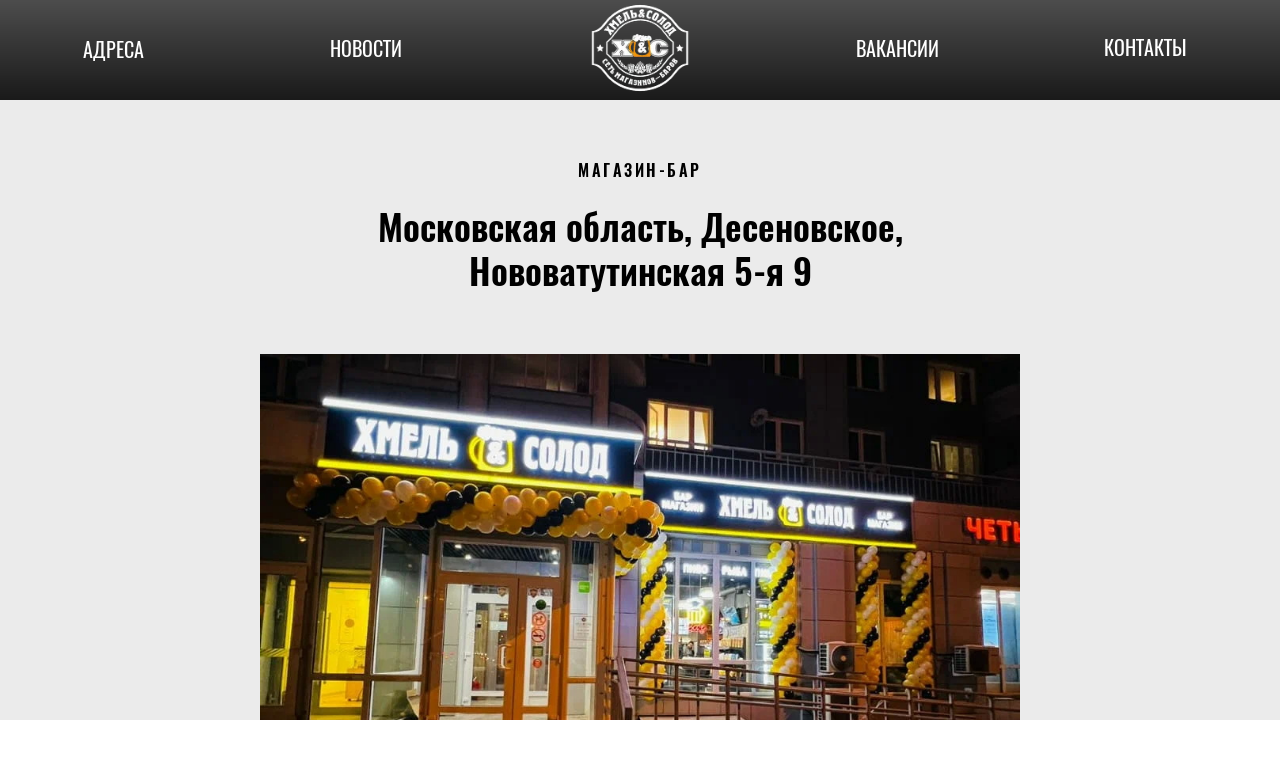

--- FILE ---
content_type: text/html; charset=UTF-8
request_url: https://xmel-solod.ru/mo_desenovskoe_novovatutinskaya_5_ya_9
body_size: 20301
content:
<!DOCTYPE html> <html> <head> <meta charset="utf-8" /> <meta http-equiv="Content-Type" content="text/html; charset=utf-8" /> <meta name="viewport" content="width=device-width, initial-scale=1.0" /> <!--metatextblock--> <title>Московская область, Десеновское, Нововатутинская 5-я 9</title> <meta property="og:url" content="https://xmel-solod.ru/mo_desenovskoe_novovatutinskaya_5_ya_9" /> <meta property="og:title" content="Московская область, Десеновское, Нововатутинская 5-я 9" /> <meta property="og:description" content="" /> <meta property="og:type" content="website" /> <meta property="og:image" content="https://thb.tildacdn.com/tild3332-3963-4839-b966-663735653139/-/resize/504x/shop_novo.jpg" /> <link rel="canonical" href="https://xmel-solod.ru/mo_desenovskoe_novovatutinskaya_5_ya_9"> <!--/metatextblock--> <meta name="format-detection" content="telephone=no" /> <meta http-equiv="x-dns-prefetch-control" content="on"> <link rel="dns-prefetch" href="https://ws.tildacdn.com"> <link rel="dns-prefetch" href="https://static.tildacdn.com"> <link rel="shortcut icon" href="https://static.tildacdn.com/tild3665-3664-4162-b631-383666326564/____.ico" type="image/x-icon" /> <!-- Assets --> <script src="https://neo.tildacdn.com/js/tilda-fallback-1.0.min.js" async charset="utf-8"></script> <link rel="stylesheet" href="https://static.tildacdn.com/css/tilda-grid-3.0.min.css" type="text/css" media="all" onerror="this.loaderr='y';"/> <link rel="stylesheet" href="https://static.tildacdn.com/ws/project2992949/tilda-blocks-page42082705.min.css?t=1744029162" type="text/css" media="all" onerror="this.loaderr='y';" /> <link rel="preconnect" href="https://fonts.gstatic.com"> <link href="https://fonts.googleapis.com/css2?family=Montserrat:wght@100..900&subset=latin,cyrillic" rel="stylesheet"> <link rel="stylesheet" href="https://static.tildacdn.com/css/tilda-slds-1.4.min.css" type="text/css" media="print" onload="this.media='all';" onerror="this.loaderr='y';" /> <noscript><link rel="stylesheet" href="https://static.tildacdn.com/css/tilda-slds-1.4.min.css" type="text/css" media="all" /></noscript> <link rel="stylesheet" href="https://static.tildacdn.com/css/tilda-forms-1.0.min.css" type="text/css" media="all" onerror="this.loaderr='y';" /> <link rel="stylesheet" href="https://static.tildacdn.com/css/tilda-popup-1.1.min.css" type="text/css" media="print" onload="this.media='all';" onerror="this.loaderr='y';" /> <noscript><link rel="stylesheet" href="https://static.tildacdn.com/css/tilda-popup-1.1.min.css" type="text/css" media="all" /></noscript> <script nomodule src="https://static.tildacdn.com/js/tilda-polyfill-1.0.min.js" charset="utf-8"></script> <script type="text/javascript">function t_onReady(func) {if(document.readyState!='loading') {func();} else {document.addEventListener('DOMContentLoaded',func);}}
function t_onFuncLoad(funcName,okFunc,time) {if(typeof window[funcName]==='function') {okFunc();} else {setTimeout(function() {t_onFuncLoad(funcName,okFunc,time);},(time||100));}}function t396_initialScale(t){t=document.getElementById("rec"+t);if(t){t=t.querySelector(".t396__artboard");if(t){var e,r=document.documentElement.clientWidth,a=[];if(i=t.getAttribute("data-artboard-screens"))for(var i=i.split(","),l=0;l<i.length;l++)a[l]=parseInt(i[l],10);else a=[320,480,640,960,1200];for(l=0;l<a.length;l++){var n=a[l];n<=r&&(e=n)}var o="edit"===window.allrecords.getAttribute("data-tilda-mode"),d="center"===t396_getFieldValue(t,"valign",e,a),c="grid"===t396_getFieldValue(t,"upscale",e,a),s=t396_getFieldValue(t,"height_vh",e,a),u=t396_getFieldValue(t,"height",e,a),g=!!window.opr&&!!window.opr.addons||!!window.opera||-1!==navigator.userAgent.indexOf(" OPR/");if(!o&&d&&!c&&!s&&u&&!g){for(var _=parseFloat((r/e).toFixed(3)),f=[t,t.querySelector(".t396__carrier"),t.querySelector(".t396__filter")],l=0;l<f.length;l++)f[l].style.height=Math.floor(parseInt(u,10)*_)+"px";t396_scaleInitial__getElementsToScale(t).forEach(function(t){t.style.zoom=_})}}}}function t396_scaleInitial__getElementsToScale(t){return t?Array.prototype.slice.call(t.children).filter(function(t){return t&&(t.classList.contains("t396__elem")||t.classList.contains("t396__group"))}):[]}function t396_getFieldValue(t,e,r,a){var i=a[a.length-1],l=r===i?t.getAttribute("data-artboard-"+e):t.getAttribute("data-artboard-"+e+"-res-"+r);if(!l)for(var n=0;n<a.length;n++){var o=a[n];if(!(o<=r)&&(l=o===i?t.getAttribute("data-artboard-"+e):t.getAttribute("data-artboard-"+e+"-res-"+o)))break}return l}</script> <script src="https://static.tildacdn.com/js/jquery-1.10.2.min.js" charset="utf-8" onerror="this.loaderr='y';"></script> <script src="https://static.tildacdn.com/js/tilda-scripts-3.0.min.js" charset="utf-8" defer onerror="this.loaderr='y';"></script> <script src="https://static.tildacdn.com/ws/project2992949/tilda-blocks-page42082705.min.js?t=1744029162" charset="utf-8" async onerror="this.loaderr='y';"></script> <script src="https://static.tildacdn.com/js/tilda-lazyload-1.0.min.js" charset="utf-8" async onerror="this.loaderr='y';"></script> <script src="https://static.tildacdn.com/js/tilda-slds-1.4.min.js" charset="utf-8" async onerror="this.loaderr='y';"></script> <script src="https://static.tildacdn.com/js/hammer.min.js" charset="utf-8" async onerror="this.loaderr='y';"></script> <script src="https://static.tildacdn.com/js/tilda-forms-1.0.min.js" charset="utf-8" async onerror="this.loaderr='y';"></script> <script src="https://static.tildacdn.com/js/tilda-zero-1.1.min.js" charset="utf-8" async onerror="this.loaderr='y';"></script> <script src="https://static.tildacdn.com/js/tilda-menu-1.0.min.js" charset="utf-8" async onerror="this.loaderr='y';"></script> <script src="https://static.tildacdn.com/js/tilda-popup-1.0.min.js" charset="utf-8" async onerror="this.loaderr='y';"></script> <script src="https://static.tildacdn.com/js/tilda-zero-scale-1.0.min.js" charset="utf-8" async onerror="this.loaderr='y';"></script> <script src="https://static.tildacdn.com/js/tilda-skiplink-1.0.min.js" charset="utf-8" async onerror="this.loaderr='y';"></script> <script src="https://static.tildacdn.com/js/tilda-events-1.0.min.js" charset="utf-8" async onerror="this.loaderr='y';"></script> <script type="text/javascript">window.dataLayer=window.dataLayer||[];</script> <script type="text/javascript">(function() {if((/bot|google|yandex|baidu|bing|msn|duckduckbot|teoma|slurp|crawler|spider|robot|crawling|facebook/i.test(navigator.userAgent))===false&&typeof(sessionStorage)!='undefined'&&sessionStorage.getItem('visited')!=='y'&&document.visibilityState){var style=document.createElement('style');style.type='text/css';style.innerHTML='@media screen and (min-width: 980px) {.t-records {opacity: 0;}.t-records_animated {-webkit-transition: opacity ease-in-out .2s;-moz-transition: opacity ease-in-out .2s;-o-transition: opacity ease-in-out .2s;transition: opacity ease-in-out .2s;}.t-records.t-records_visible {opacity: 1;}}';document.getElementsByTagName('head')[0].appendChild(style);function t_setvisRecs(){var alr=document.querySelectorAll('.t-records');Array.prototype.forEach.call(alr,function(el) {el.classList.add("t-records_animated");});setTimeout(function() {Array.prototype.forEach.call(alr,function(el) {el.classList.add("t-records_visible");});sessionStorage.setItem("visited","y");},400);}
document.addEventListener('DOMContentLoaded',t_setvisRecs);}})();</script></head> <body class="t-body" style="margin:0;"> <!--allrecords--> <div id="allrecords" class="t-records" data-hook="blocks-collection-content-node" data-tilda-project-id="2992949" data-tilda-page-id="42082705" data-tilda-page-alias="mo_desenovskoe_novovatutinskaya_5_ya_9" data-tilda-formskey="77c072f639c661c6a161c3cefaae4840" data-tilda-stat-scroll="yes" data-tilda-lazy="yes" data-tilda-root-zone="com" data-tilda-ts="y"> <!--header--> <header id="t-header" class="t-records" data-hook="blocks-collection-content-node" data-tilda-project-id="2992949" data-tilda-page-id="20361131" data-tilda-page-alias="header" data-tilda-formskey="77c072f639c661c6a161c3cefaae4840" data-tilda-stat-scroll="yes" data-tilda-lazy="yes" data-tilda-root-zone="com"> <div id="rec328762688" class="r t-rec t-screenmin-640px" style=" " data-animationappear="off" data-record-type="396" data-screen-min="640px"> <!-- T396 --> <style>#rec328762688 .t396__artboard {height:100px;background-color:#ffffff;}#rec328762688 .t396__filter {height:100px;background-image:-webkit-gradient( linear,left top,left bottom,from(rgba(0,0,0,0.7)),to(rgba(0,0,0,0.9)) );background-image:-webkit-linear-gradient(top,rgba(0,0,0,0.7),rgba(0,0,0,0.9));background-image:linear-gradient(to bottom,rgba(0,0,0,0.7),rgba(0,0,0,0.9));will-change:transform;}#rec328762688 .t396__carrier{height:100px;background-position:center center;background-attachment:scroll;background-size:cover;background-repeat:no-repeat;}@media screen and (max-width:1199px) {#rec328762688 .t396__artboard,#rec328762688 .t396__filter,#rec328762688 .t396__carrier {}#rec328762688 .t396__filter {}#rec328762688 .t396__carrier {background-image:url('https://static.tildacdn.com/tild3931-3037-4431-b266-396461613663/i.jpg');background-attachment:scroll;}}@media screen and (max-width:959px) {#rec328762688 .t396__artboard,#rec328762688 .t396__filter,#rec328762688 .t396__carrier {}#rec328762688 .t396__filter {}#rec328762688 .t396__carrier {background-image:url('https://static.tildacdn.com/tild6539-3861-4439-b632-393735643961/i.jpg');background-attachment:scroll;}}@media screen and (max-width:639px) {#rec328762688 .t396__artboard,#rec328762688 .t396__filter,#rec328762688 .t396__carrier {height:550px;}#rec328762688 .t396__filter {}#rec328762688 .t396__carrier {background-image:url('https://static.tildacdn.com/tild3839-3131-4066-b237-326466373062/i.jpg');background-attachment:scroll;}}@media screen and (max-width:479px) {#rec328762688 .t396__artboard,#rec328762688 .t396__filter,#rec328762688 .t396__carrier {height:660px;}#rec328762688 .t396__filter{background-image:-webkit-gradient( linear,left top,left bottom,from(rgba(0,0,0,0.5)),to(rgba(0,0,0,0.2)) );background-image:-webkit-linear-gradient(top,rgba(0,0,0,0.5),rgba(0,0,0,0.2));background-image:linear-gradient(to bottom,rgba(0,0,0,0.5),rgba(0,0,0,0.2));background-color:unset;will-change:transform;}#rec328762688 .t396__carrier {background-image:url('https://static.tildacdn.com/tild3536-6464-4638-b663-396262666136/2923562.jpg');background-attachment:scroll;}}#rec328762688 .tn-elem[data-elem-id="1470210011265"]{color:#ffffff;text-align:center;z-index:2;top:calc(50px - 0px + 46px);left:calc(50% - 480px + 0px);width:960px;height:auto;}#rec328762688 .tn-elem[data-elem-id="1470210011265"] .tn-atom{color:#ffffff;font-size:22px;font-family:'Arial',Arial,sans-serif;line-height:1.5;font-weight:400;background-position:center center;border-color:transparent ;border-style:solid;}@media screen and (max-width:1199px) {#rec328762688 .tn-elem[data-elem-id="1470210011265"] {top:calc(50px - 0px + 43.5px);left:calc(50% - 480px + 0px);width:780px;height:auto;}#rec328762688 .tn-elem[data-elem-id="1470210011265"] .tn-atom{font-size:20px;line-height:1.55;background-size:cover;}}@media screen and (max-width:959px) {#rec328762688 .tn-elem[data-elem-id="1470210011265"] {top:calc(50px - 0px + 68px);left:calc(50% - 480px + 0px);width:620px;height:auto;}#rec328762688 .tn-elem[data-elem-id="1470210011265"] .tn-atom{letter-spacing:0.5px;background-size:cover;}}@media screen and (max-width:639px) {#rec328762688 .tn-elem[data-elem-id="1470210011265"] {top:calc(50px - 0px + -15.5px);left:calc(50% - 480px + 0px);width:460px;height:auto;}#rec328762688 .tn-elem[data-elem-id="1470210011265"] .tn-atom{font-size:14px;background-size:cover;}}@media screen and (max-width:479px) {#rec328762688 .tn-elem[data-elem-id="1470210011265"] {top:calc(50px - 0px + 37px);left:calc(50% - 480px + 0px);width:290px;height:auto;}}#rec328762688 .tn-elem[data-elem-id="1582707261675"]{z-index:3;top:-30px;left:calc(50% - 600px + 545px);width:110px;height:auto;}#rec328762688 .tn-elem[data-elem-id="1582707261675"] .tn-atom{background-position:center center;border-color:transparent ;border-style:solid;}#rec328762688 .tn-elem[data-elem-id="1582707261675"] .tn-atom__img {}@media screen and (max-width:1199px) {#rec328762688 .tn-elem[data-elem-id="1582707261675"] {top:-30px;left:calc(50% - 480px + 425px);height:auto;}}@media screen and (max-width:959px) {#rec328762688 .tn-elem[data-elem-id="1582707261675"] {top:-23px;left:calc(50% - 320px + 270px);width:100px;height:auto;}}@media screen and (max-width:639px) {#rec328762688 .tn-elem[data-elem-id="1582707261675"] {top:-15px;left:calc(50% - 240px + 180px);height:auto;}}@media screen and (max-width:479px) {#rec328762688 .tn-elem[data-elem-id="1582707261675"] {top:20px;left:calc(50% - 160px + 120px);width:89px;height:auto;}}#rec328762688 .tn-elem[data-elem-id="1608206841986"]{color:#ffffff;z-index:4;top:33px;left:calc(50% - 600px + 816px);width:45px;height:auto;}#rec328762688 .tn-elem[data-elem-id="1608206841986"] .tn-atom{color:#ffffff;font-size:20px;font-family:'OSWALD',Arial,sans-serif;line-height:1.55;font-weight:400;background-position:center center;border-color:transparent ;border-style:solid;}@media screen and (max-width:1199px) {#rec328762688 .tn-elem[data-elem-id="1608206841986"] {top:33px;left:calc(50% - 480px + 558px);height:auto;}}@media screen and (max-width:959px) {#rec328762688 .tn-elem[data-elem-id="1608206841986"] {top:34px;left:calc(50% - 320px + 420px);height:auto;}}@media screen and (max-width:639px) {#rec328762688 .tn-elem[data-elem-id="1608206841986"] {top:34px;left:calc(50% - 240px + 292px);height:auto;}}@media screen and (max-width:479px) {}#rec328762688 .tn-elem[data-elem-id="1608206886131"]{color:#ffffff;z-index:5;top:34px;left:calc(50% - 600px + 43px);width:70px;height:auto;}#rec328762688 .tn-elem[data-elem-id="1608206886131"] .tn-atom{color:#ffffff;font-size:20px;font-family:'OSWALD',Arial,sans-serif;line-height:1.55;font-weight:400;background-position:center center;border-color:transparent ;border-style:solid;}@media screen and (max-width:1199px) {#rec328762688 .tn-elem[data-elem-id="1608206886131"] {top:33px;left:calc(50% - 480px + 100px);height:auto;}}@media screen and (max-width:959px) {#rec328762688 .tn-elem[data-elem-id="1608206886131"] {top:34px;left:calc(50% - 320px + 20px);height:auto;}}@media screen and (max-width:639px) {#rec328762688 .tn-elem[data-elem-id="1608206886131"] {left:calc(50% - 240px + 15px);height:auto;}}@media screen and (max-width:479px) {}#rec328762688 .tn-elem[data-elem-id="1608206911081"]{color:#ffffff;z-index:6;top:32px;left:calc(50% - 600px + 1064px);width:45px;height:auto;}#rec328762688 .tn-elem[data-elem-id="1608206911081"] .tn-atom{color:#ffffff;font-size:20px;font-family:'OSWALD',Arial,sans-serif;line-height:1.55;font-weight:400;background-position:center center;border-color:transparent ;border-style:solid;}@media screen and (max-width:1199px) {#rec328762688 .tn-elem[data-elem-id="1608206911081"] {top:33px;left:calc(50% - 480px + 761px);height:auto;}}@media screen and (max-width:959px) {#rec328762688 .tn-elem[data-elem-id="1608206911081"] {top:34px;left:calc(50% - 320px + 534px);height:auto;}}@media screen and (max-width:639px) {#rec328762688 .tn-elem[data-elem-id="1608206911081"] {left:calc(50% - 240px + 388px);height:auto;}}@media screen and (max-width:479px) {}#rec328762688 .tn-elem[data-elem-id="1608758178340"]{color:#ffffff;z-index:7;top:33px;left:calc(50% - 600px + 290px);width:76px;height:auto;}#rec328762688 .tn-elem[data-elem-id="1608758178340"] .tn-atom{color:#ffffff;font-size:20px;font-family:'OSWALD',Arial,sans-serif;line-height:1.55;font-weight:400;background-position:center center;border-color:transparent ;border-style:solid;}@media screen and (max-width:1199px) {#rec328762688 .tn-elem[data-elem-id="1608758178340"] {top:33px;left:calc(50% - 480px + 326px);height:auto;}}@media screen and (max-width:959px) {#rec328762688 .tn-elem[data-elem-id="1608758178340"] {top:34px;left:calc(50% - 320px + 157px);height:auto;}}@media screen and (max-width:639px) {#rec328762688 .tn-elem[data-elem-id="1608758178340"] {left:calc(50% - 240px + 96px);height:auto;}}@media screen and (max-width:479px) {}</style> <div class='t396'> <div class="t396__artboard" data-artboard-recid="328762688" data-artboard-screens="320,480,640,960,1200" data-artboard-height="100" data-artboard-valign="center" data-artboard-upscale="grid" data-artboard-height-res-320="660" data-artboard-height-res-480="550"> <div class="t396__carrier" data-artboard-recid="328762688"></div> <div class="t396__filter" data-artboard-recid="328762688"></div> <div class='t396__elem tn-elem tn-elem__3287626881470210011265' data-elem-id='1470210011265' data-elem-type='text' data-field-top-value="46" data-field-left-value="0" data-field-width-value="960" data-field-axisy-value="center" data-field-axisx-value="center" data-field-container-value="grid" data-field-topunits-value="px" data-field-leftunits-value="px" data-field-heightunits-value="" data-field-widthunits-value="px" data-field-top-res-320-value="37" data-field-left-res-320-value="0" data-field-width-res-320-value="290" data-field-top-res-480-value="-15.5" data-field-left-res-480-value="0" data-field-width-res-480-value="460" data-field-top-res-640-value="68" data-field-left-res-640-value="0" data-field-width-res-640-value="620" data-field-top-res-960-value="43.5" data-field-left-res-960-value="0" data-field-width-res-960-value="780"> <div class='tn-atom'field='tn_text_1470210011265'></div> </div> <div class='t396__elem tn-elem tn-elem__3287626881582707261675' data-elem-id='1582707261675' data-elem-type='image' data-field-top-value="-30" data-field-left-value="545" data-field-width-value="110" data-field-axisy-value="top" data-field-axisx-value="left" data-field-container-value="grid" data-field-topunits-value="px" data-field-leftunits-value="px" data-field-heightunits-value="" data-field-widthunits-value="px" data-field-filewidth-value="420" data-field-fileheight-value="594" data-field-top-res-320-value="20" data-field-left-res-320-value="120" data-field-width-res-320-value="89" data-field-top-res-480-value="-15" data-field-left-res-480-value="180" data-field-top-res-640-value="-23" data-field-left-res-640-value="270" data-field-width-res-640-value="100" data-field-top-res-960-value="-30" data-field-left-res-960-value="425"> <a class='tn-atom' href="https://xmel-solod.ru/"> <img class='tn-atom__img t-img' data-original='https://static.tildacdn.com/tild3631-3062-4134-b965-646364316564/__1.png' alt='' imgfield='tn_img_1582707261675' /> </a> </div> <div class='t396__elem tn-elem tn-elem__3287626881608206841986' data-elem-id='1608206841986' data-elem-type='text' data-field-top-value="33" data-field-left-value="816" data-field-width-value="45" data-field-axisy-value="top" data-field-axisx-value="left" data-field-container-value="grid" data-field-topunits-value="px" data-field-leftunits-value="px" data-field-heightunits-value="" data-field-widthunits-value="px" data-field-top-res-480-value="34" data-field-left-res-480-value="292" data-field-top-res-640-value="34" data-field-left-res-640-value="420" data-field-top-res-960-value="33" data-field-left-res-960-value="558"> <div class='tn-atom'><a href="https://xmel-solod.ru/vacancy"style="color: inherit">ВАКАНСИИ</a></div> </div> <div class='t396__elem tn-elem tn-elem__3287626881608206886131' data-elem-id='1608206886131' data-elem-type='text' data-field-top-value="34" data-field-left-value="43" data-field-width-value="70" data-field-axisy-value="top" data-field-axisx-value="left" data-field-container-value="grid" data-field-topunits-value="px" data-field-leftunits-value="px" data-field-heightunits-value="" data-field-widthunits-value="px" data-field-left-res-480-value="15" data-field-top-res-640-value="34" data-field-left-res-640-value="20" data-field-top-res-960-value="33" data-field-left-res-960-value="100"> <div class='tn-atom'><a href="https://xmel-solod.ru/adress"style="color: inherit">АДРЕСА</a></div> </div> <div class='t396__elem tn-elem tn-elem__3287626881608206911081' data-elem-id='1608206911081' data-elem-type='text' data-field-top-value="32" data-field-left-value="1064" data-field-width-value="45" data-field-axisy-value="top" data-field-axisx-value="left" data-field-container-value="grid" data-field-topunits-value="px" data-field-leftunits-value="px" data-field-heightunits-value="" data-field-widthunits-value="px" data-field-left-res-480-value="388" data-field-top-res-640-value="34" data-field-left-res-640-value="534" data-field-top-res-960-value="33" data-field-left-res-960-value="761"> <div class='tn-atom'><a href="https://xmel-solod.ru/contact"style="color: inherit">КОНТАКТЫ</a></div> </div> <div class='t396__elem tn-elem tn-elem__3287626881608758178340' data-elem-id='1608758178340' data-elem-type='text' data-field-top-value="33" data-field-left-value="290" data-field-width-value="76" data-field-axisy-value="top" data-field-axisx-value="left" data-field-container-value="grid" data-field-topunits-value="px" data-field-leftunits-value="px" data-field-heightunits-value="" data-field-widthunits-value="px" data-field-left-res-480-value="96" data-field-top-res-640-value="34" data-field-left-res-640-value="157" data-field-top-res-960-value="33" data-field-left-res-960-value="326"> <div class='tn-atom'><a href="https://xmel-solod.ru/news"style="color: inherit">НОВОСТИ</a></div> </div> </div> </div> <script>t_onReady(function() {t_onFuncLoad('t396_init',function() {t396_init('328762688');});});</script> <!-- /T396 --> </div> <div id="rec328762429" class="r t-rec t-screenmax-640px" style=" " data-animationappear="off" data-record-type="825" data-screen-max="640px"> <!-- t825 --> <div class="t825"> <div class="t825__btn"
style=""> <div class="t825__btn-text t-name t-name_xs">Забронировать стол в <span style="color: rgb(0, 142, 65);">WhatsApp</span></div> <button type="button" class="t825__btn_wrapper " style="background:;"> <div class="t825__bgimg t-bgimg" bgimgfield="img" data-original="https://static.tildacdn.com/tild3133-6238-4661-a161-613565363231/icons8-whatsapp-60_1.png" style="background-image: url('https://thb.tildacdn.com/tild3133-6238-4661-a161-613565363231/-/resizeb/20x/icons8-whatsapp-60_1.png');"></div> <svg role="presentation" class="t825__icon-close" width="16px" height="16px" viewBox="0 0 23 23" version="1.1" xmlns="http://www.w3.org/2000/svg" xmlns:xlink="http://www.w3.org/1999/xlink"> <g stroke="none" stroke-width="1" fill="#000" fill-rule="evenodd"> <rect transform="translate(11.313708, 11.313708) rotate(-45.000000) translate(-11.313708, -11.313708)" x="10.3137085" y="-3.6862915" width="2" height="30"></rect> <rect transform="translate(11.313708, 11.313708) rotate(-315.000000) translate(-11.313708, -11.313708)" x="10.3137085" y="-3.6862915" width="2" height="30"></rect> </g> </svg> </button> </div> <div class="t825__popup"> <div class="t825__popup-container" style=""> <div class="t825__mobile-top-panel"> <div class="t825__mobile-top-panel_wrapper"> <button type="button" class="t825__mobile-close"> <svg role="presentation" class="t825__mobile-icon-close" width="16" height="16" viewBox="0 0 23 23" xmlns="http://www.w3.org/2000/svg"> <g fill="#fff" fill-rule="evenodd"> <path d="M0 1.414 1.415 0l21.213 21.213-1.414 1.414z"/> <path d="m21.213 0 1.414 1.415L1.414 22.628 0 21.214z"/> </g> </svg> </button> </div> </div> <div class="t825__wrapper" style=""> <div class="t825__text-wrapper"> <div class="t825__title t-name t-name_xl">Забронируйте стол прямо сейчас</div> <div class="t825__descr t-descr t-descr_xs">Просто напишите нам в чат</div> </div> <div class="t825__messenger-wrapper"> <!-- new soclinks --> <div class="t825__messenger-block t825__messenger-block_single "><a href="https://wa.me/+79993555535" class="t825__messenger t825__whatsapp t-name t-name_lg" target="_blank" rel="nofollow noopener"><svg role="presentation" width="62" height="62" xmlns="http://www.w3.org/2000/svg"><g fill="#27D061" fill-rule="nonzero"><path d="M32.367 14.888c-8.275 0-15.004 6.726-15.007 14.993a14.956 14.956 0 0 0 2.294 7.98l.356.567-1.515 5.533 5.677-1.488.548.325a14.979 14.979 0 0 0 7.634 2.09h.006c8.268 0 14.997-6.727 15-14.995a14.9 14.9 0 0 0-4.389-10.608 14.898 14.898 0 0 0-10.604-4.397zm8.417 21.34c-.369 1.052-2.138 2.013-2.989 2.142-.763.116-1.728.164-2.789-.179a25.28 25.28 0 0 1-2.524-.949c-4.444-1.95-7.345-6.502-7.566-6.802-.222-.301-1.809-2.443-1.809-4.661 0-2.218 1.144-3.307 1.55-3.759.406-.451.886-.564 1.181-.564.295 0 .591.003.849.016.272.014.637-.105.996.773.37.903 1.255 3.12 1.366 3.346.11.225.185.488.037.79-.148.3-.222.488-.443.75-.222.264-.465.588-.664.79-.222.224-.453.469-.194.92.258.45 1.147 1.926 2.463 3.12 1.692 1.535 3.119 2.011 3.562 2.237.443.226.701.188.96-.113.258-.3 1.106-1.316 1.401-1.766.295-.45.59-.376.997-.226.406.15 2.583 1.24 3.026 1.466.443.226.738.338.849.526.11.188.11 1.09-.259 2.143z" /><path d="M31 0C13.88 0 0 13.88 0 31c0 17.12 13.88 31 31 31 17.12 0 31-13.88 31-31C62 13.88 48.12 0 31 0zm1.283 47.573h-.007c-3 0-5.948-.75-8.566-2.171l-9.502 2.48 2.543-9.243a17.735 17.735 0 0 1-2.392-8.918c.003-9.836 8.044-17.838 17.924-17.838 4.795.002 9.296 1.86 12.68 5.232 3.384 3.371 5.247 7.853 5.245 12.62-.004 9.836-8.046 17.838-17.925 17.838z" /></g></svg></a><div class="t825__messenger-descr t-descr t-descr_xs">WhatsApp</div></div> <!-- /new soclinks --> <!-- old soclinks --> <!-- old soclinks --> </div> </div> </div> </div> </div> <style></style> <script>t_onReady(function() {t_onFuncLoad('t825_initPopup',function() {t825_initPopup('328762429');});});</script> </div> <div id="rec532427752" class="r t-rec t-rec_pt_0 t-rec_pb_0 t-screenmax-640px" style="padding-top:0px;padding-bottom:0px; " data-animationappear="off" data-record-type="450" data-screen-max="640px"> <div class="t450__menu__content "
style="top:15px; " data-menu="yes" data-appearoffset="" data-hideoffset=""> <div class="t450__burger_container t450__small "> <div class="t450__burger_bg t450__burger_cirqle"
style="background-color:#6bc552; opacity:0.70;"> </div> <button type="button"
class="t-menuburger t-menuburger_first t-menuburger__small"
aria-label="Навигационное меню"
aria-expanded="false"> <span style="background-color:#000000;"></span> <span style="background-color:#000000;"></span> <span style="background-color:#000000;"></span> <span style="background-color:#000000;"></span> </button> <script>function t_menuburger_init(recid) {var rec=document.querySelector('#rec' + recid);if(!rec) return;var burger=rec.querySelector('.t-menuburger');if(!burger) return;var isSecondStyle=burger.classList.contains('t-menuburger_second');if(isSecondStyle&&!window.isMobile&&!('ontouchend' in document)) {burger.addEventListener('mouseenter',function() {if(burger.classList.contains('t-menuburger-opened')) return;burger.classList.remove('t-menuburger-unhovered');burger.classList.add('t-menuburger-hovered');});burger.addEventListener('mouseleave',function() {if(burger.classList.contains('t-menuburger-opened')) return;burger.classList.remove('t-menuburger-hovered');burger.classList.add('t-menuburger-unhovered');setTimeout(function() {burger.classList.remove('t-menuburger-unhovered');},300);});}
burger.addEventListener('click',function() {if(!burger.closest('.tmenu-mobile')&&!burger.closest('.t450__burger_container')&&!burger.closest('.t466__container')&&!burger.closest('.t204__burger')&&!burger.closest('.t199__js__menu-toggler')) {burger.classList.toggle('t-menuburger-opened');burger.classList.remove('t-menuburger-unhovered');}});var menu=rec.querySelector('[data-menu="yes"]');if(!menu) return;var menuLinks=menu.querySelectorAll('.t-menu__link-item');var submenuClassList=['t978__menu-link_hook','t978__tm-link','t966__tm-link','t794__tm-link','t-menusub__target-link'];Array.prototype.forEach.call(menuLinks,function(link) {link.addEventListener('click',function() {var isSubmenuHook=submenuClassList.some(function(submenuClass) {return link.classList.contains(submenuClass);});if(isSubmenuHook) return;burger.classList.remove('t-menuburger-opened');});});menu.addEventListener('clickedAnchorInTooltipMenu',function() {burger.classList.remove('t-menuburger-opened');});}
t_onReady(function() {t_onFuncLoad('t_menuburger_init',function(){t_menuburger_init('532427752');});});</script> <style>.t-menuburger{position:relative;flex-shrink:0;width:28px;height:20px;padding:0;border:none;background-color:transparent;outline:none;-webkit-transform:rotate(0deg);transform:rotate(0deg);transition:transform .5s ease-in-out;cursor:pointer;z-index:999;}.t-menuburger span{display:block;position:absolute;width:100%;opacity:1;left:0;-webkit-transform:rotate(0deg);transform:rotate(0deg);transition:.25s ease-in-out;height:3px;background-color:#000;}.t-menuburger span:nth-child(1){top:0px;}.t-menuburger span:nth-child(2),.t-menuburger span:nth-child(3){top:8px;}.t-menuburger span:nth-child(4){top:16px;}.t-menuburger__big{width:42px;height:32px;}.t-menuburger__big span{height:5px;}.t-menuburger__big span:nth-child(2),.t-menuburger__big span:nth-child(3){top:13px;}.t-menuburger__big span:nth-child(4){top:26px;}.t-menuburger__small{width:22px;height:14px;}.t-menuburger__small span{height:2px;}.t-menuburger__small span:nth-child(2),.t-menuburger__small span:nth-child(3){top:6px;}.t-menuburger__small span:nth-child(4){top:12px;}.t-menuburger-opened span:nth-child(1){top:8px;width:0%;left:50%;}.t-menuburger-opened span:nth-child(2){-webkit-transform:rotate(45deg);transform:rotate(45deg);}.t-menuburger-opened span:nth-child(3){-webkit-transform:rotate(-45deg);transform:rotate(-45deg);}.t-menuburger-opened span:nth-child(4){top:8px;width:0%;left:50%;}.t-menuburger-opened.t-menuburger__big span:nth-child(1){top:6px;}.t-menuburger-opened.t-menuburger__big span:nth-child(4){top:18px;}.t-menuburger-opened.t-menuburger__small span:nth-child(1),.t-menuburger-opened.t-menuburger__small span:nth-child(4){top:6px;}@media (hover),(min-width:0\0){.t-menuburger_first:hover span:nth-child(1){transform:translateY(1px);}.t-menuburger_first:hover span:nth-child(4){transform:translateY(-1px);}.t-menuburger_first.t-menuburger__big:hover span:nth-child(1){transform:translateY(3px);}.t-menuburger_first.t-menuburger__big:hover span:nth-child(4){transform:translateY(-3px);}}.t-menuburger_second span:nth-child(2),.t-menuburger_second span:nth-child(3){width:80%;left:20%;right:0;}@media (hover),(min-width:0\0){.t-menuburger_second.t-menuburger-hovered span:nth-child(2),.t-menuburger_second.t-menuburger-hovered span:nth-child(3){animation:t-menuburger-anim 0.3s ease-out normal forwards;}.t-menuburger_second.t-menuburger-unhovered span:nth-child(2),.t-menuburger_second.t-menuburger-unhovered span:nth-child(3){animation:t-menuburger-anim2 0.3s ease-out normal forwards;}}.t-menuburger_second.t-menuburger-opened span:nth-child(2),.t-menuburger_second.t-menuburger-opened span:nth-child(3){left:0;right:0;width:100%!important;}.t-menuburger_third span:nth-child(4){width:70%;left:unset;right:0;}@media (hover),(min-width:0\0){.t-menuburger_third:not(.t-menuburger-opened):hover span:nth-child(4){width:100%;}}.t-menuburger_third.t-menuburger-opened span:nth-child(4){width:0!important;right:50%;}.t-menuburger_fourth{height:12px;}.t-menuburger_fourth.t-menuburger__small{height:8px;}.t-menuburger_fourth.t-menuburger__big{height:18px;}.t-menuburger_fourth span:nth-child(2),.t-menuburger_fourth span:nth-child(3){top:4px;opacity:0;}.t-menuburger_fourth span:nth-child(4){top:8px;}.t-menuburger_fourth.t-menuburger__small span:nth-child(2),.t-menuburger_fourth.t-menuburger__small span:nth-child(3){top:3px;}.t-menuburger_fourth.t-menuburger__small span:nth-child(4){top:6px;}.t-menuburger_fourth.t-menuburger__small span:nth-child(2),.t-menuburger_fourth.t-menuburger__small span:nth-child(3){top:3px;}.t-menuburger_fourth.t-menuburger__small span:nth-child(4){top:6px;}.t-menuburger_fourth.t-menuburger__big span:nth-child(2),.t-menuburger_fourth.t-menuburger__big span:nth-child(3){top:6px;}.t-menuburger_fourth.t-menuburger__big span:nth-child(4){top:12px;}@media (hover),(min-width:0\0){.t-menuburger_fourth:not(.t-menuburger-opened):hover span:nth-child(1){transform:translateY(1px);}.t-menuburger_fourth:not(.t-menuburger-opened):hover span:nth-child(4){transform:translateY(-1px);}.t-menuburger_fourth.t-menuburger__big:not(.t-menuburger-opened):hover span:nth-child(1){transform:translateY(3px);}.t-menuburger_fourth.t-menuburger__big:not(.t-menuburger-opened):hover span:nth-child(4){transform:translateY(-3px);}}.t-menuburger_fourth.t-menuburger-opened span:nth-child(1),.t-menuburger_fourth.t-menuburger-opened span:nth-child(4){top:4px;}.t-menuburger_fourth.t-menuburger-opened span:nth-child(2),.t-menuburger_fourth.t-menuburger-opened span:nth-child(3){opacity:1;}@keyframes t-menuburger-anim{0%{width:80%;left:20%;right:0;}50%{width:100%;left:0;right:0;}100%{width:80%;left:0;right:20%;}}@keyframes t-menuburger-anim2{0%{width:80%;left:0;}50%{width:100%;right:0;left:0;}100%{width:80%;left:20%;right:0;}}</style> </div> </div> <!-- t450 --> <div id="nav532427752marker"></div> <div class="t450__overlay"> <div class="t450__overlay_bg"
style=" "> </div> </div> <div id="nav532427752" class="t450 " data-tooltip-hook="#menuopen"
style="max-width: 260px;"> <button type="button"
class="t450__close-button t450__close t450_opened "
aria-label="Закрыть меню"> <div class="t450__close_icon"> <span style="background-color:#ffffff;"></span> <span style="background-color:#ffffff;"></span> <span style="background-color:#ffffff;"></span> <span style="background-color:#ffffff;"></span> </div> </button> <div class="t450__container t-align_left"> <div class="t450__top"> <div class="t450__logowrapper"> <a href="/"> <img class="t450__logoimg"
src="https://static.tildacdn.com/tild6136-3736-4030-b666-653339316234/__1.png"
imgfield="img"
alt=""> </a> </div> <nav class="t450__menu"> <ul role="list" class="t450__list t-menu__list"> <li class="t450__list_item"> <a class="t-menu__link-item "
href="/" data-menu-submenu-hook="" data-menu-item-number="1">
Главная
</a> </li> <li class="t450__list_item"> <a class="t-menu__link-item "
href="/vacancy" data-menu-submenu-hook="" data-menu-item-number="2">
Вакансии
</a> </li> <li class="t450__list_item"> <a class="t-menu__link-item "
href="/adress" data-menu-submenu-hook="" data-menu-item-number="3">
Меню
</a> </li> <li class="t450__list_item"> <a class="t-menu__link-item "
href="/news" data-menu-submenu-hook="" data-menu-item-number="4">
Новости
</a> </li> <li class="t450__list_item"> <a class="t-menu__link-item "
href="/adress" data-menu-submenu-hook="" data-menu-item-number="5">
Адреса баров и магазинов
</a> </li> <li class="t450__list_item"> <a class="t-menu__link-item "
href="/contact" data-menu-submenu-hook="" data-menu-item-number="6">
Контакты
</a> </li> </ul> </nav> </div> <div class="t450__rightside"> <div class="t450__rightcontainer"> <div class="t450__right_descr t-descr t-descr_xs" field="descr">Время работы баров<br />с 10:00 до 00:00<br />пятница-суббота<br />с 10:00 до 02:00<br /><br />Наши соцсети<br /><a href="https://www.instagram.com/xmel_solod_official/" style="color: rgb(255, 255, 255);"><strong>@xmel_solod_official</strong></a></div> <div class="t450__right_share_buttons t450__white-black"> <script type="text/javascript" src="https://static.tildacdn.com/js/ya-share.js" charset="utf-8"></script> <div class="ya-share2" data-access-token:facebook="" data-yashareL10n="en" data-services="vkontakte," data-counter=""></div> </div> <div class="t450__right_social_links"> <div class="t-sociallinks"> <ul role="list" class="t-sociallinks__wrapper" aria-label="Соц. сети"> <!-- new soclinks --><li class="t-sociallinks__item t-sociallinks__item_vk"><a href="https://vk.com/xmel_solod_official" target="_blank" rel="nofollow" aria-label="vk" style="width: 30px; height: 30px;"><svg class="t-sociallinks__svg" role="presentation" width=30px height=30px viewBox="0 0 100 100" fill="none"
xmlns="http://www.w3.org/2000/svg"> <path fill-rule="evenodd" clip-rule="evenodd"
d="M50 100c27.614 0 50-22.386 50-50S77.614 0 50 0 0 22.386 0 50s22.386 50 50 50ZM25 34c.406 19.488 10.15 31.2 27.233 31.2h.968V54.05c6.278.625 11.024 5.216 12.93 11.15H75c-2.436-8.87-8.838-13.773-12.836-15.647C66.162 47.242 71.783 41.62 73.126 34h-8.058c-1.749 6.184-6.932 11.805-11.867 12.336V34h-8.057v21.611C40.147 54.362 33.838 48.304 33.556 34H25Z"
fill="#ffffff" /> </svg></a></li>&nbsp;<li class="t-sociallinks__item t-sociallinks__item_instagram"><a href="https://www.instagram.com/xmel_solod_official/" target="_blank" rel="nofollow" aria-label="instagram" style="width: 30px; height: 30px;"><svg class="t-sociallinks__svg" role="presentation" width=30px height=30px viewBox="0 0 100 100" fill="none" xmlns="http://www.w3.org/2000/svg"> <path fill-rule="evenodd" clip-rule="evenodd" d="M50 100C77.6142 100 100 77.6142 100 50C100 22.3858 77.6142 0 50 0C22.3858 0 0 22.3858 0 50C0 77.6142 22.3858 100 50 100ZM25 39.3918C25 31.4558 31.4566 25 39.3918 25H60.6082C68.5442 25 75 31.4566 75 39.3918V60.8028C75 68.738 68.5442 75.1946 60.6082 75.1946H39.3918C31.4558 75.1946 25 68.738 25 60.8028V39.3918ZM36.9883 50.0054C36.9883 42.8847 42.8438 37.0922 50.0397 37.0922C57.2356 37.0922 63.0911 42.8847 63.0911 50.0054C63.0911 57.1252 57.2356 62.9177 50.0397 62.9177C42.843 62.9177 36.9883 57.1252 36.9883 50.0054ZM41.7422 50.0054C41.7422 54.5033 45.4641 58.1638 50.0397 58.1638C54.6153 58.1638 58.3372 54.5041 58.3372 50.0054C58.3372 45.5066 54.6145 41.8469 50.0397 41.8469C45.4641 41.8469 41.7422 45.5066 41.7422 50.0054ZM63.3248 39.6355C65.0208 39.6355 66.3956 38.2606 66.3956 36.5646C66.3956 34.8687 65.0208 33.4938 63.3248 33.4938C61.6288 33.4938 60.2539 34.8687 60.2539 36.5646C60.2539 38.2606 61.6288 39.6355 63.3248 39.6355Z" fill="#ffffff"/> </svg></a></li>&nbsp;<li class="t-sociallinks__item t-sociallinks__item_telegram"><a href="https://t.me/xmel_solod" target="_blank" rel="nofollow" aria-label="telegram" style="width: 30px; height: 30px;"><svg class="t-sociallinks__svg" role="presentation" width=30px height=30px viewBox="0 0 100 100" fill="none"
xmlns="http://www.w3.org/2000/svg"> <path fill-rule="evenodd" clip-rule="evenodd"
d="M50 100c27.614 0 50-22.386 50-50S77.614 0 50 0 0 22.386 0 50s22.386 50 50 50Zm21.977-68.056c.386-4.38-4.24-2.576-4.24-2.576-3.415 1.414-6.937 2.85-10.497 4.302-11.04 4.503-22.444 9.155-32.159 13.734-5.268 1.932-2.184 3.864-2.184 3.864l8.351 2.577c3.855 1.16 5.91-.129 5.91-.129l17.988-12.238c6.424-4.38 4.882-.773 3.34.773l-13.49 12.882c-2.056 1.804-1.028 3.35-.129 4.123 2.55 2.249 8.82 6.364 11.557 8.16.712.467 1.185.778 1.292.858.642.515 4.111 2.834 6.424 2.319 2.313-.516 2.57-3.479 2.57-3.479l3.083-20.226c.462-3.511.993-6.886 1.417-9.582.4-2.546.705-4.485.767-5.362Z"
fill="#ffffff" /> </svg></a></li><!-- /new soclinks --> </ul> </div> </div> <div class="t450__right_buttons"> <div class="t450__right_buttons_wrap"> <div class="t450__right_buttons_but "> <a href="https://xmel-solod.ru/adress" target=""
class="t-btn t-btn_sm " data-buttonfieldset="button"
style="color:#ffffff;border:1px solid #ffffff;border-radius:30px; -moz-border-radius:30px; -webkit-border-radius:30px;"> <table role="presentation" style="width:100%; height:100%;"> <tr> <td>Забронировать</td> </tr> </table> </a> </div> </div> </div> <div class="t450__right_descr t-descr t-descr_xs" field="descr2"><div style="font-size: 20px;" data-customstyle="yes"><a href="tel:+79993555535" style="color: rgb(246, 250, 250);"><strong>8-(999)-355-55-35</strong></a></div></div> </div> </div> </div> </div> <script>t_onReady(function() {var rec=document.querySelector('#rec532427752');if(!rec) return;rec.setAttribute('data-animationappear','off');rec.style.opacity=1;t_onFuncLoad('t450_initMenu',function() {t450_initMenu('532427752');});});</script> <style>#rec532427752 .t-menu__link-item{}@supports (overflow:-webkit-marquee) and (justify-content:inherit){#rec532427752 .t-menu__link-item,#rec532427752 .t-menu__link-item.t-active{opacity:1 !important;}}</style> <style> #rec532427752 a.t-menusub__link-item{font-size:16px;}</style> <style> #rec532427752 .t450__right_descr{font-size:16px;}</style> <style> #rec532427752 a.t-menu__link-item{font-size:20px;color:#ffffff;}</style> </div> </header> <!--/header--> <div id="rec680221533" class="r t-rec t-rec_pt_60 t-rec_pb_60" style="padding-top:60px;padding-bottom:60px;background-color:#ebebeb; " data-record-type="485" data-bg-color="#ebebeb"> <!-- t485 --> <div class="t485"> <div class="t-container t-align_center"> <div class="t-col t-col_8 t-prefix_2"> <div class="t485__uptitle t-uptitle t-uptitle_md t-margin_auto" field="subtitle">Магазин-бар</div> <div class="t485__title t-title t-title_xxs t-margin_auto" field="title">Московская область, Десеновское, Нововатутинская 5-я 9</div> <img class="t485__img t-img t-margin_auto"
src="https://thb.tildacdn.com/tild3332-3963-4839-b966-663735653139/-/empty/shop_novo.jpg" data-original="https://static.tildacdn.com/tild3332-3963-4839-b966-663735653139/shop_novo.jpg"
imgfield="img"
style=""
alt=""> <div class="t485__descr t-descr t-descr_md t-margin_auto" field="descr">Телефоны: <a href="tel:+7 (999) 802-15-26">+7 </a>(991) 967-30-78, <a href="tel:+7 (999) 715-72-01">+7 (999) 965-27-95</a><br /><a href="https://xmel-solod.ru/menu_a" target="_blank" rel="noreferrer noopener">Меню кухни</a><br /><br />пятница, суббота 10:00 - 02:00 <br />понедельник-четверг, воскресенье 10:00 - 00:00</div> </div> </div> </div> <style> #rec680221533 .t485__uptitle{text-transform:uppercase;}</style> </div> <div id="rec680221534" class="r t-rec t-rec_pt_60 t-rec_pb_105" style="padding-top:60px;padding-bottom:105px; " data-animationappear="off" data-record-type="678"> <!-- t678 --> <div class="t678 "> <div class="t-section__container t-container t-container_flex"> <div class="t-col t-col_12 "> <div
class="t-section__title t-title t-title_xs t-align_center t-margin_auto"
field="btitle">
Забронируй столик
</div> <div
class="t-section__descr t-descr t-descr_xl t-align_center t-margin_auto"
field="bdescr">
Московская область, Десеновское, Нововатутинская 5-я 9
</div> </div> </div> <style>.t-section__descr {max-width:560px;}#rec680221534 .t-section__title {margin-bottom:40px;}#rec680221534 .t-section__descr {margin-bottom:75px;}@media screen and (max-width:960px) {#rec680221534 .t-section__title {margin-bottom:20px;}#rec680221534 .t-section__descr {margin-bottom:45px;}}</style> <div class="t-container"> <div class="t-col t-col_8 t-prefix_2"> <div> <form
id="form680221534" name='form680221534' role="form" action='' method='POST' data-formactiontype="2" data-inputbox=".t-input-group" 
class="t-form js-form-proccess t-form_inputs-total_6 " data-success-callback="t678_onSuccess"> <input type="hidden" name="formservices[]" value="a17142bf8a884ae8ab6ccc127035dd94" class="js-formaction-services"> <input type="hidden" name="formservices[]" value="a5e7f5b89b168720add737c90be2c6ce" class="js-formaction-services"> <input type="hidden" name="formservices[]" value="a094f5e129753be40e0e0c43770b0290" class="js-formaction-services"> <input type="hidden" name="formservices[]" value="a9b3e7bff697dd3477544c86a0c1abbf" class="js-formaction-services"> <input type="hidden" name="tildaspec-formname" tabindex="-1" value="Анкета участника"> <div class="js-successbox t-form__successbox t-text t-text_md"
aria-live="polite"
style="display:none;" data-success-message="Спасибо! Менеджер свяжется с вами для подтверждения брони."></div> <div class="t-form__inputsbox t-form__inputsbox_vertical-form t-form__inputsbox_inrow"> <input type="hidden" name="Магазин-бар" tabindex="-1" value="Московская область, Десеновское, Нововатутинская 5-я 9"> <div
class=" t-input-group t-input-group_nm " data-input-lid="8847200886441" data-field-type="nm" data-field-name="Имя"> <label
for='input_8847200886441'
class="t-input-title t-descr t-descr_md"
id="field-title_8847200886441" data-redactor-toolbar="no"
field="li_title__8847200886441"
style="color:;">Имя</label> <div class="t-input-block "> <input
type="text"
autocomplete="name"
name="Имя"
id="input_8847200886441"
class="t-input js-tilda-rule"
value="" data-tilda-req="1" aria-required="true" data-tilda-rule="name"
aria-describedby="error_8847200886441"
style="color:#000000;border:1px solid #000000;"> </div> <div class="t-input-error" aria-live="polite" id="error_8847200886441"></div> </div> <div
class=" t-input-group t-input-group_in " data-input-lid="1700807870674" data-field-type="in" data-field-name="Промокод"> <label
for='input_1700807870674'
class="t-input-title t-descr t-descr_md"
id="field-title_1700807870674" data-redactor-toolbar="no"
field="li_title__1700807870674"
style="color:;">Промокод</label> <div class="t-input-block "> <input
type="text"
name="Промокод"
id="input_1700807870674"
class="t-input js-tilda-rule"
value=""
aria-describedby="error_1700807870674"
style="color:#000000;border:1px solid #000000;"> </div> <div class="t-input-error" aria-live="polite" id="error_1700807870674"></div> </div> <div
class=" t-input-group t-input-group_ph " data-input-lid="8847200886442" data-field-async="true" data-field-type="ph" data-field-name="Телефон"> <label
for='input_8847200886442'
class="t-input-title t-descr t-descr_md"
id="field-title_8847200886442" data-redactor-toolbar="no"
field="li_title__8847200886442"
style="color:;">Телефон</label> <div class="t-input-block "> <input
type="tel"
autocomplete="tel"
name="Телефон"
id="input_8847200886442" data-phonemask-init="no" data-phonemask-id="680221534" data-phonemask-lid="8847200886442" data-phonemask-maskcountry="RU" class="t-input js-phonemask-input js-tilda-rule"
value=""
placeholder="+7(999)999-9999" data-tilda-req="1" aria-required="true" aria-describedby="error_8847200886442"
style="color:#000000;border:1px solid #000000;"> <script type="text/javascript">t_onReady(function() {t_onFuncLoad('t_loadJsFile',function() {t_loadJsFile('https://static.tildacdn.com/js/tilda-phone-mask-1.1.min.js',function() {t_onFuncLoad('t_form_phonemask_load',function() {var phoneMasks=document.querySelectorAll('#rec680221534 [data-phonemask-lid="8847200886442"]');t_form_phonemask_load(phoneMasks);});})})});</script> </div> <div class="t-input-error" aria-live="polite" id="error_8847200886442"></div> </div> <div
class=" t-input-group t-input-group_rg " data-input-lid="1700808027620" data-field-async="true" data-field-type="rg" data-field-name="Кол-во персон" data-default-value=1
> <label
for='input_1700808027620'
class="t-input-title t-descr t-descr_md"
id="field-title_1700808027620" data-redactor-toolbar="no"
field="li_title__1700808027620"
style="color:;">Кол-во персон</label> <div class="t-input-block "> <div class="t-range__wrapper"> <input
name="Кол-во персон"
id="input_1700808027620"
class="t-range js-tilda-rule"
type="range"
min="1"
max="20"
step="1"
value="1"> <div class="t-range__value-txt t-descr t-descr_xxs" style="display:none;"></div> <div class="t-range__interval-txt-wrapper"> <div
class="t-range__interval-txt t-range__interval-txt_min t-descr t-descr_xxs">1</div> <div
class="t-range__interval-txt t-range__interval-txt_max t-descr t-descr_xxs">20</div> </div> </div> <link rel="stylesheet" href="https://static.tildacdn.com/css/tilda-range-1.0.min.css"> <script src="https://static.tildacdn.com/js/tilda-range-1.0.min.js"></script> <script type="text/javascript">t_onReady(function() {try {t_onFuncLoad('t_input_range_init',function() {t_input_range_init('680221534','1700808027620');});} catch(error) {console.error(error);}});</script> </div> <div class="t-input-error" aria-live="polite" id="error_1700808027620"></div> </div> <div
class=" t-input-group t-input-group_da " data-input-lid="1700808048100" data-field-async="true" data-field-type="da" data-field-name="Дата"> <label
for='input_1700808048100'
class="t-input-title t-descr t-descr_md"
id="field-title_1700808048100" data-redactor-toolbar="no"
field="li_title__1700808048100"
style="color:;">Дата</label> <div class="t-input-block "> <div class="t-datepicker__wrapper"> <input
type="text"
name="Дата"
id="input_1700808048100"
class="t-input t-datepicker js-tilda-rule js-tilda-mask"
value=""
placeholder="01-01-20" data-tilda-req="1" aria-required="true" data-tilda-rule="date" data-tilda-dateformat="DD-MM-YYYY" data-tilda-datediv="dash" data-tilda-mask="99-99-9999"
style="color:#000000;border:1px solid #000000;"> <svg
role="presentation"
class="t-datepicker__icon"
xmlns="http://www.w3.org/2000/svg" viewBox="0 0 69.5 76.2"
style="width:25px;"> <path d="M9.6 42.9H21V31.6H9.6v11.3zm3-8.3H18v5.3h-5.3v-5.3zm16.5 8.3h11.3V31.6H29.1v11.3zm3-8.3h5.3v5.3h-5.3v-5.3zM48 42.9h11.3V31.6H48v11.3zm3-8.3h5.3v5.3H51v-5.3zM9.6 62H21V50.6H9.6V62zm3-8.4H18V59h-5.3v-5.4zM29.1 62h11.3V50.6H29.1V62zm3-8.4h5.3V59h-5.3v-5.4zM48 62h11.3V50.6H48V62zm3-8.4h5.3V59H51v-5.4z"/> <path d="M59.7 6.8V5.3c0-2.9-2.4-5.3-5.3-5.3s-5.3 2.4-5.3 5.3v1.5H40V5.3C40 2.4 37.6 0 34.7 0s-5.3 2.4-5.3 5.3v1.5h-9.1V5.3C20.3 2.4 18 0 15 0c-2.9 0-5.3 2.4-5.3 5.3v1.5H0v69.5h69.5V6.8h-9.8zm-7.6-1.5c0-1.3 1-2.3 2.3-2.3s2.3 1 2.3 2.3v7.1c0 1.3-1 2.3-2.3 2.3s-2.3-1-2.3-2.3V5.3zm-19.7 0c0-1.3 1-2.3 2.3-2.3S37 4 37 5.3v7.1c0 1.3-1 2.3-2.3 2.3s-2.3-1-2.3-2.3V5.3zm-19.6 0C12.8 4 13.8 3 15 3c1.3 0 2.3 1 2.3 2.3v7.1c0 1.3-1 2.3-2.3 2.3-1.3 0-2.3-1-2.3-2.3V5.3zm53.7 67.9H3V9.8h6.8v2.6c0 2.9 2.4 5.3 5.3 5.3s5.3-2.4 5.3-5.3V9.8h9.1v2.6c0 2.9 2.4 5.3 5.3 5.3s5.3-2.4 5.3-5.3V9.8h9.1v2.6c0 2.9 2.4 5.3 5.3 5.3s5.3-2.4 5.3-5.3V9.8h6.8l-.1 63.4z"/> </svg> </div> <link rel="stylesheet" href="https://static.tildacdn.com/css/tilda-date-picker-1.0.min.css"> <script src="https://static.tildacdn.com/js/tilda-date-picker-1.0.min.js"></script> <script>t_onReady(function() {try {t_onFuncLoad('t_datepicker_init',function() {t_datepicker_init('680221534','1700808048100');});} catch(error) {console.error(error);}});</script> </div> <div class="t-input-error" aria-live="polite" id="error_1700808048100"></div> </div> <div
class=" t-input-group t-input-group_tm " data-input-lid="1700808070597" data-field-type="tm" data-field-name="Время"> <label
for='input_1700808070597'
class="t-input-title t-descr t-descr_md"
id="field-title_1700808070597" data-redactor-toolbar="no"
field="li_title__1700808070597"
style="color:;">Время</label> <div class="t-input-block "> <input
type="text"
name="Время"
id="input_1700808070597"
class="t-input t-inputtime js-tilda-rule js-tilda-mask"
value=""
placeholder="19:00" data-tilda-req="1" aria-required="true" data-tilda-rule="time" data-tilda-mask="99:99"
style="color:#000000;border:1px solid #000000;"> </div> <div class="t-input-error" aria-live="polite" id="error_1700808070597"></div> </div> <div class="t-form__errorbox-middle"> <!--noindex--> <div
class="js-errorbox-all t-form__errorbox-wrapper"
style="display:none;" data-nosnippet
tabindex="-1"
aria-label="Ошибки при заполнении формы"> <ul
role="list"
class="t-form__errorbox-text t-text t-text_md"> <li class="t-form__errorbox-item js-rule-error js-rule-error-all"></li> <li class="t-form__errorbox-item js-rule-error js-rule-error-req">Обязательное поле</li> <li class="t-form__errorbox-item js-rule-error js-rule-error-email"></li> <li class="t-form__errorbox-item js-rule-error js-rule-error-name"></li> <li class="t-form__errorbox-item js-rule-error js-rule-error-phone"></li> <li class="t-form__errorbox-item js-rule-error js-rule-error-minlength"></li> <li class="t-form__errorbox-item js-rule-error js-rule-error-string"></li> </ul> </div> <!--/noindex--> </div> <div class="t-form__submit"> <button
type="submit"
class="t-submit"
style="color:#000000;background-color:#e0c879;border-radius:100px; -moz-border-radius:100px; -webkit-border-radius:100px;" data-field="buttontitle" data-buttonfieldset="button">
Забронировать </button> </div> </div> <div class="t-form__errorbox-bottom"> <!--noindex--> <div
class="js-errorbox-all t-form__errorbox-wrapper"
style="display:none;" data-nosnippet
tabindex="-1"
aria-label="Ошибки при заполнении формы"> <ul
role="list"
class="t-form__errorbox-text t-text t-text_md"> <li class="t-form__errorbox-item js-rule-error js-rule-error-all"></li> <li class="t-form__errorbox-item js-rule-error js-rule-error-req">Обязательное поле</li> <li class="t-form__errorbox-item js-rule-error js-rule-error-email"></li> <li class="t-form__errorbox-item js-rule-error js-rule-error-name"></li> <li class="t-form__errorbox-item js-rule-error js-rule-error-phone"></li> <li class="t-form__errorbox-item js-rule-error js-rule-error-minlength"></li> <li class="t-form__errorbox-item js-rule-error js-rule-error-string"></li> </ul> </div> <!--/noindex--> </div> </form> <style>#rec680221534 input::-webkit-input-placeholder {color:#000000;opacity:0.5;}#rec680221534 input::-moz-placeholder{color:#000000;opacity:0.5;}#rec680221534 input:-moz-placeholder {color:#000000;opacity:0.5;}#rec680221534 input:-ms-input-placeholder{color:#000000;opacity:0.5;}#rec680221534 textarea::-webkit-input-placeholder {color:#000000;opacity:0.5;}#rec680221534 textarea::-moz-placeholder{color:#000000;opacity:0.5;}#rec680221534 textarea:-moz-placeholder {color:#000000;opacity:0.5;}#rec680221534 textarea:-ms-input-placeholder{color:#000000;opacity:0.5;}</style> </div> <div class="t678__form-bottom-text t-text t-text_xs" field="text">Нажимая кнопку, вы принимаете условия <a href="https://xmel-solod.ru/politika-konfidencialnosti" target="_blank" rel="noreferrer noopener">политики конфиденциальности</a></div> </div> </div> </div> </div> <!--footer--> <footer id="t-footer" class="t-records" data-hook="blocks-collection-content-node" data-tilda-project-id="2992949" data-tilda-page-id="16061892" data-tilda-page-alias="footer" data-tilda-formskey="77c072f639c661c6a161c3cefaae4840" data-tilda-stat-scroll="yes" data-tilda-lazy="yes" data-tilda-root-zone="com"> <div id="rec328766706" class="r t-rec t-rec_pt_0 t-rec_pb_0" style="padding-top:0px;padding-bottom:0px; " data-animationappear="off" data-record-type="396"> <!-- T396 --> <style>#rec328766706 .t396__artboard {height:300px;background-color:#ffffff;}#rec328766706 .t396__filter {height:300px;}#rec328766706 .t396__carrier{height:300px;background-position:center center;background-attachment:scroll;background-size:cover;background-repeat:no-repeat;}@media screen and (max-width:1199px) {#rec328766706 .t396__artboard,#rec328766706 .t396__filter,#rec328766706 .t396__carrier {}#rec328766706 .t396__filter {}#rec328766706 .t396__carrier {background-attachment:scroll;}}@media screen and (max-width:959px) {#rec328766706 .t396__artboard,#rec328766706 .t396__filter,#rec328766706 .t396__carrier {}#rec328766706 .t396__filter {}#rec328766706 .t396__carrier {background-attachment:scroll;}}@media screen and (max-width:639px) {#rec328766706 .t396__artboard,#rec328766706 .t396__filter,#rec328766706 .t396__carrier {}#rec328766706 .t396__filter {}#rec328766706 .t396__carrier {background-attachment:scroll;}}@media screen and (max-width:479px) {#rec328766706 .t396__artboard,#rec328766706 .t396__filter,#rec328766706 .t396__carrier {height:440px;}#rec328766706 .t396__filter {}#rec328766706 .t396__carrier {background-attachment:scroll;}}#rec328766706 .tn-elem[data-elem-id="1624315992960"]{z-index:2;top:calc(150px - 0px + 4px);left:calc(50% - 51.5% + 0px);width:103%;height:auto;}#rec328766706 .tn-elem[data-elem-id="1624315992960"] .tn-atom{background-position:center center;border-color:transparent ;border-style:solid;}#rec328766706 .tn-elem[data-elem-id="1624315992960"] .tn-atom__img {}@media screen and (max-width:1199px) {}@media screen and (max-width:959px) {}@media screen and (max-width:639px) {}@media screen and (max-width:479px) {#rec328766706 .tn-elem[data-elem-id="1624315992960"] {top:calc(150px - 0px + 260px);left:calc(50% - 51.5% + 500px);width:1480px;height:auto;}}#rec328766706 .tn-elem[data-elem-id="1624315490010"]{z-index:3;top:550px;left:-130px;width:271px;height:auto;}#rec328766706 .tn-elem[data-elem-id="1624315490010"] .tn-atom{background-position:center center;border-color:transparent ;border-style:solid;}#rec328766706 .tn-elem[data-elem-id="1624315490010"] .tn-atom__img {}@media screen and (max-width:1199px) {}@media screen and (max-width:959px) {}@media screen and (max-width:639px) {}@media screen and (max-width:479px) {#rec328766706 .tn-elem[data-elem-id="1624315490010"] {top:0px;left:-80px;width:1400px;height:auto;}}#rec328766706 .tn-elem[data-elem-id="1624315544488"]{z-index:4;top:80px;left:calc(50% - 600px + 950px);width:242px;height:auto;}#rec328766706 .tn-elem[data-elem-id="1624315544488"] .tn-atom{background-position:center center;border-color:transparent ;border-style:solid;}#rec328766706 .tn-elem[data-elem-id="1624315544488"] .tn-atom__img {}@media screen and (max-width:1199px) {#rec328766706 .tn-elem[data-elem-id="1624315544488"] {top:100px;left:calc(50% - 480px + 700px);height:auto;}}@media screen and (max-width:959px) {#rec328766706 .tn-elem[data-elem-id="1624315544488"] {top:86px;left:calc(50% - 320px + 407px);width:233px;height:auto;}}@media screen and (max-width:639px) {#rec328766706 .tn-elem[data-elem-id="1624315544488"] {top:102px;left:calc(50% - 240px + 340px);width:141px;height:auto;}}@media screen and (max-width:479px) {#rec328766706 .tn-elem[data-elem-id="1624315544488"] {top:50px;left:calc(50% - 160px + 110px);width:180px;height:auto;}}#rec328766706 .tn-elem[data-elem-id="1624315547358"]{z-index:5;top:108px;left:calc(50% - 600px + 850px);width:38px;height:auto;}#rec328766706 .tn-elem[data-elem-id="1624315547358"] .tn-atom{background-position:center center;border-color:transparent ;border-style:solid;}#rec328766706 .tn-elem[data-elem-id="1624315547358"] .tn-atom__img {}@media screen and (max-width:1199px) {#rec328766706 .tn-elem[data-elem-id="1624315547358"] {top:130px;left:calc(50% - 480px + 640px);height:auto;}}@media screen and (max-width:959px) {#rec328766706 .tn-elem[data-elem-id="1624315547358"] {top:175px;left:calc(50% - 320px + 270px);height:auto;}}@media screen and (max-width:639px) {#rec328766706 .tn-elem[data-elem-id="1624315547358"] {top:165px;left:calc(50% - 240px + 400px);height:auto;}}@media screen and (max-width:479px) {#rec328766706 .tn-elem[data-elem-id="1624315547358"] {top:203px;left:calc(50% - 160px + 232px);height:auto;}}#rec328766706 .tn-elem[data-elem-id="1624315549216"]{z-index:6;top:15px;left:calc(50% - 600px + 10px);width:156px;height:auto;}#rec328766706 .tn-elem[data-elem-id="1624315549216"] .tn-atom{background-position:center center;border-color:transparent ;border-style:solid;}#rec328766706 .tn-elem[data-elem-id="1624315549216"] .tn-atom__img {}@media screen and (max-width:1199px) {}@media screen and (max-width:959px) {#rec328766706 .tn-elem[data-elem-id="1624315549216"] {top:48px;left:calc(50% - 320px + 0px);width:115px;height:auto;}}@media screen and (max-width:639px) {#rec328766706 .tn-elem[data-elem-id="1624315549216"] {top:80px;left:calc(50% - 240px + 10px);width:74px;height:auto;}}@media screen and (max-width:479px) {#rec328766706 .tn-elem[data-elem-id="1624315549216"] {top:15px;left:calc(50% - 160px + 10px);width:100px;height:auto;}}#rec328766706 .tn-elem[data-elem-id="1624315619845"]{color:#969696;z-index:7;top:220px;left:calc(50% - 600px + 20px);width:560px;height:auto;}#rec328766706 .tn-elem[data-elem-id="1624315619845"] .tn-atom{color:#969696;font-size:14px;font-family:'Montserrat',Arial,sans-serif;line-height:1.55;font-weight:500;background-position:center center;border-color:transparent ;border-style:solid;}@media screen and (max-width:1199px) {}@media screen and (max-width:959px) {#rec328766706 .tn-elem[data-elem-id="1624315619845"] {top:180px;left:calc(50% - 320px + 0px);width:253px;height:auto;}}@media screen and (max-width:639px) {#rec328766706 .tn-elem[data-elem-id="1624315619845"] {top:175px;left:calc(50% - 240px + 0px);height:auto;}#rec328766706 .tn-elem[data-elem-id="1624315619845"] .tn-atom{font-size:10px;background-size:cover;}}@media screen and (max-width:479px) {#rec328766706 .tn-elem[data-elem-id="1624315619845"] {top:211px;left:calc(50% - 160px + 19px);width:267px;height:auto;}}#rec328766706 .tn-elem[data-elem-id="1624315678820"]{color:#fcf9f9;z-index:8;top:114px;left:calc(50% - 600px + 310px);width:91px;height:auto;}#rec328766706 .tn-elem[data-elem-id="1624315678820"] .tn-atom{color:#fcf9f9;font-size:16px;font-family:'Montserrat',Arial,sans-serif;line-height:1.55;font-weight:500;background-position:center center;border-color:transparent ;border-style:solid;}@media screen and (max-width:1199px) {#rec328766706 .tn-elem[data-elem-id="1624315678820"] {top:110px;left:calc(50% - 480px + 200px);height:auto;}}@media screen and (max-width:959px) {#rec328766706 .tn-elem[data-elem-id="1624315678820"] {top:105px;left:calc(50% - 320px + 130px);height:auto;}}@media screen and (max-width:639px) {#rec328766706 .tn-elem[data-elem-id="1624315678820"] {top:110px;left:calc(50% - 240px + 100px);height:auto;}#rec328766706 .tn-elem[data-elem-id="1624315678820"] .tn-atom{font-size:12px;background-size:cover;}}@media screen and (max-width:479px) {#rec328766706 .tn-elem[data-elem-id="1624315678820"] {top:140px;left:calc(50% - 160px + 20px);width:56px;height:auto;}}#rec328766706 .tn-elem[data-elem-id="1624315728369"]{color:#fcf9f9;z-index:9;top:160px;left:calc(50% - 600px + 310px);width:91px;height:auto;}#rec328766706 .tn-elem[data-elem-id="1624315728369"] .tn-atom{color:#fcf9f9;font-size:16px;font-family:'Montserrat',Arial,sans-serif;line-height:1.55;font-weight:500;background-position:center center;border-color:transparent ;border-style:solid;}@media screen and (max-width:1199px) {#rec328766706 .tn-elem[data-elem-id="1624315728369"] {top:155px;left:calc(50% - 480px + 200px);height:auto;}}@media screen and (max-width:959px) {#rec328766706 .tn-elem[data-elem-id="1624315728369"] {top:140px;left:calc(50% - 320px + 130px);height:auto;}}@media screen and (max-width:639px) {#rec328766706 .tn-elem[data-elem-id="1624315728369"] {top:145px;left:calc(50% - 240px + 100px);height:auto;}#rec328766706 .tn-elem[data-elem-id="1624315728369"] .tn-atom{font-size:12px;background-size:cover;}}@media screen and (max-width:479px) {#rec328766706 .tn-elem[data-elem-id="1624315728369"] {top:170px;left:calc(50% - 160px + 20px);height:auto;}}#rec328766706 .tn-elem[data-elem-id="1624315733295"]{color:#fcf9f9;z-index:10;top:115px;left:calc(50% - 600px + 460px);width:91px;height:auto;}#rec328766706 .tn-elem[data-elem-id="1624315733295"] .tn-atom{color:#fcf9f9;font-size:16px;font-family:'Montserrat',Arial,sans-serif;line-height:1.55;font-weight:500;background-position:center center;border-color:transparent ;border-style:solid;}@media screen and (max-width:1199px) {#rec328766706 .tn-elem[data-elem-id="1624315733295"] {top:105px;left:calc(50% - 480px + 320px);height:auto;}}@media screen and (max-width:959px) {#rec328766706 .tn-elem[data-elem-id="1624315733295"] {top:105px;left:calc(50% - 320px + 221px);height:auto;}}@media screen and (max-width:639px) {#rec328766706 .tn-elem[data-elem-id="1624315733295"] {top:110px;left:calc(50% - 240px + 180px);height:auto;}#rec328766706 .tn-elem[data-elem-id="1624315733295"] .tn-atom{font-size:12px;background-size:cover;}}@media screen and (max-width:479px) {#rec328766706 .tn-elem[data-elem-id="1624315733295"] {top:140px;left:calc(50% - 160px + 90px);width:63px;height:auto;}}#rec328766706 .tn-elem[data-elem-id="1624315733319"]{color:#fcf9f9;z-index:11;top:161px;left:calc(50% - 600px + 460px);width:91px;height:auto;}#rec328766706 .tn-elem[data-elem-id="1624315733319"] .tn-atom{color:#fcf9f9;font-size:16px;font-family:'Montserrat',Arial,sans-serif;line-height:1.55;font-weight:500;background-position:center center;border-color:transparent ;border-style:solid;}@media screen and (max-width:1199px) {#rec328766706 .tn-elem[data-elem-id="1624315733319"] {top:160px;left:calc(50% - 480px + 320px);height:auto;}}@media screen and (max-width:959px) {#rec328766706 .tn-elem[data-elem-id="1624315733319"] {top:140px;left:calc(50% - 320px + 222px);height:auto;}}@media screen and (max-width:639px) {#rec328766706 .tn-elem[data-elem-id="1624315733319"] {top:145px;left:calc(50% - 240px + 180px);height:auto;}#rec328766706 .tn-elem[data-elem-id="1624315733319"] .tn-atom{font-size:12px;background-size:cover;}}@media screen and (max-width:479px) {#rec328766706 .tn-elem[data-elem-id="1624315733319"] {top:175px;left:calc(50% - 160px + 90px);height:auto;}}#rec328766706 .tn-elem[data-elem-id="1634116731612"]{color:#fcf9f9;z-index:12;top:116px;left:calc(50% - 600px + 618px);width:91px;height:auto;}#rec328766706 .tn-elem[data-elem-id="1634116731612"] .tn-atom{color:#fcf9f9;font-size:16px;font-family:'Montserrat',Arial,sans-serif;line-height:1.55;font-weight:500;background-position:center center;border-color:transparent ;border-style:solid;}@media screen and (max-width:1199px) {#rec328766706 .tn-elem[data-elem-id="1634116731612"] {top:105px;left:calc(50% - 480px + 460px);height:auto;}}@media screen and (max-width:959px) {#rec328766706 .tn-elem[data-elem-id="1634116731612"] {top:105px;left:calc(50% - 320px + 330px);height:auto;}}@media screen and (max-width:639px) {#rec328766706 .tn-elem[data-elem-id="1634116731612"] {top:110px;left:calc(50% - 240px + 270px);height:auto;}#rec328766706 .tn-elem[data-elem-id="1634116731612"] .tn-atom{font-size:12px;background-size:cover;}}@media screen and (max-width:479px) {#rec328766706 .tn-elem[data-elem-id="1634116731612"] {top:135px;left:calc(50% - 160px + 180px);height:auto;}}#rec328766706 .tn-elem[data-elem-id="1700744908315"]{color:#fcf9f9;z-index:13;top:161px;left:calc(50% - 600px + 620px);width:91px;height:auto;}#rec328766706 .tn-elem[data-elem-id="1700744908315"] .tn-atom{color:#fcf9f9;font-size:16px;font-family:'Montserrat',Arial,sans-serif;line-height:1.55;font-weight:500;background-position:center center;border-color:transparent ;border-style:solid;}@media screen and (max-width:1199px) {#rec328766706 .tn-elem[data-elem-id="1700744908315"] {top:160px;left:calc(50% - 480px + 460px);height:auto;}}@media screen and (max-width:959px) {#rec328766706 .tn-elem[data-elem-id="1700744908315"] {top:140px;left:calc(50% - 320px + 329px);height:auto;}}@media screen and (max-width:639px) {#rec328766706 .tn-elem[data-elem-id="1700744908315"] {top:145px;left:calc(50% - 240px + 270px);height:auto;}#rec328766706 .tn-elem[data-elem-id="1700744908315"] .tn-atom{font-size:12px;background-size:cover;}}@media screen and (max-width:479px) {#rec328766706 .tn-elem[data-elem-id="1700744908315"] {top:175px;left:calc(50% - 160px + 180px);height:auto;}}#rec328766706 .tn-elem[data-elem-id="1722931021876"]{z-index:14;top:155px;left:calc(50% - 600px + 851px);width:38px;height:auto;}#rec328766706 .tn-elem[data-elem-id="1722931021876"] .tn-atom{background-position:center center;border-color:transparent ;border-style:solid;}#rec328766706 .tn-elem[data-elem-id="1722931021876"] .tn-atom__img {}@media screen and (max-width:1199px) {}@media screen and (max-width:959px) {}@media screen and (max-width:639px) {}@media screen and (max-width:479px) {#rec328766706 .tn-elem[data-elem-id="1722931021876"] {top:203px;left:calc(50% - 160px + 190px);height:auto;}}</style> <div class='t396'> <div class="t396__artboard" data-artboard-recid="328766706" data-artboard-screens="320,480,640,960,1200" data-artboard-height="300" data-artboard-valign="center" data-artboard-upscale="grid" data-artboard-height-res-320="440"> <div class="t396__carrier" data-artboard-recid="328766706"></div> <div class="t396__filter" data-artboard-recid="328766706"></div> <div class='t396__elem tn-elem tn-elem__3287667061624315992960' data-elem-id='1624315992960' data-elem-type='image' data-field-top-value="4" data-field-left-value="0" data-field-width-value="103" data-field-axisy-value="center" data-field-axisx-value="center" data-field-container-value="window" data-field-topunits-value="px" data-field-leftunits-value="px" data-field-heightunits-value="" data-field-widthunits-value="%" data-field-filewidth-value="1440" data-field-fileheight-value="335" data-field-top-res-320-value="260" data-field-left-res-320-value="500" data-field-width-res-320-value="1480" data-field-widthunits-res-320-value="px"> <div class='tn-atom'> <img class='tn-atom__img t-img' data-original='https://static.tildacdn.com/tild3433-3934-4365-a637-316362326332/top_seller_back_2_1.png' alt='' imgfield='tn_img_1624315992960' /> </div> </div> <div class='t396__elem tn-elem tn-elem__3287667061624315490010' data-elem-id='1624315490010' data-elem-type='image' data-field-top-value="550" data-field-left-value="-130" data-field-width-value="271" data-field-axisy-value="top" data-field-axisx-value="left" data-field-container-value="window" data-field-topunits-value="px" data-field-leftunits-value="px" data-field-heightunits-value="" data-field-widthunits-value="px" data-field-filewidth-value="1440" data-field-fileheight-value="335" data-field-top-res-320-value="0" data-field-left-res-320-value="-80" data-field-width-res-320-value="1400"> <div class='tn-atom'> <img class='tn-atom__img t-img' data-original='https://static.tildacdn.com/tild6262-3938-4934-b161-643262303339/top_seller_back_2.png' alt='' imgfield='tn_img_1624315490010' /> </div> </div> <div class='t396__elem tn-elem tn-elem__3287667061624315544488' data-elem-id='1624315544488' data-elem-type='image' data-field-top-value="80" data-field-left-value="950" data-field-width-value="242" data-field-axisy-value="top" data-field-axisx-value="left" data-field-container-value="grid" data-field-topunits-value="px" data-field-leftunits-value="px" data-field-heightunits-value="" data-field-widthunits-value="px" data-field-filewidth-value="242" data-field-fileheight-value="92" data-field-top-res-320-value="50" data-field-left-res-320-value="110" data-field-width-res-320-value="180" data-field-top-res-480-value="102" data-field-left-res-480-value="340" data-field-width-res-480-value="141" data-field-top-res-640-value="86" data-field-left-res-640-value="407" data-field-width-res-640-value="233" data-field-top-res-960-value="100" data-field-left-res-960-value="700"> <a class='tn-atom' href="#popup:otzv"> <img class='tn-atom__img t-img' data-original='https://static.tildacdn.com/tild3865-6535-4564-b035-383638646237/Group_22.svg' alt='' imgfield='tn_img_1624315544488' /> </a> </div> <div class='t396__elem tn-elem tn-elem__3287667061624315547358' data-elem-id='1624315547358' data-elem-type='image' data-field-top-value="108" data-field-left-value="850" data-field-width-value="38" data-field-axisy-value="top" data-field-axisx-value="left" data-field-container-value="grid" data-field-topunits-value="px" data-field-leftunits-value="px" data-field-heightunits-value="" data-field-widthunits-value="px" data-field-filewidth-value="38" data-field-fileheight-value="38" data-field-top-res-320-value="203" data-field-left-res-320-value="232" data-field-top-res-480-value="165" data-field-left-res-480-value="400" data-field-top-res-640-value="175" data-field-left-res-640-value="270" data-field-top-res-960-value="130" data-field-left-res-960-value="640"> <a class='tn-atom' href="https://vk.com/xmel_solod_official" target="_blank"> <img class='tn-atom__img t-img' data-original='https://static.tildacdn.com/tild3164-3830-4639-a636-646661373833/Group_20.svg' alt='' imgfield='tn_img_1624315547358' /> </a> </div> <div class='t396__elem tn-elem tn-elem__3287667061624315549216' data-elem-id='1624315549216' data-elem-type='image' data-field-top-value="15" data-field-left-value="10" data-field-width-value="156" data-field-axisy-value="top" data-field-axisx-value="left" data-field-container-value="grid" data-field-topunits-value="px" data-field-leftunits-value="px" data-field-heightunits-value="" data-field-widthunits-value="px" data-field-filewidth-value="156" data-field-fileheight-value="222" data-field-top-res-320-value="15" data-field-left-res-320-value="10" data-field-width-res-320-value="100" data-field-top-res-480-value="80" data-field-left-res-480-value="10" data-field-width-res-480-value="74" data-field-top-res-640-value="48" data-field-left-res-640-value="0" data-field-width-res-640-value="115"> <a class='tn-atom' href="https://xmel-solod.ru/"> <img class='tn-atom__img t-img' data-original='https://static.tildacdn.com/tild6336-6531-4131-b431-393731393463/__1_2.svg' alt='' imgfield='tn_img_1624315549216' /> </a> </div> <div class='t396__elem tn-elem tn-elem__3287667061624315619845' data-elem-id='1624315619845' data-elem-type='text' data-field-top-value="220" data-field-left-value="20" data-field-width-value="560" data-field-axisy-value="top" data-field-axisx-value="left" data-field-container-value="grid" data-field-topunits-value="px" data-field-leftunits-value="px" data-field-heightunits-value="" data-field-widthunits-value="px" data-field-top-res-320-value="211" data-field-left-res-320-value="19" data-field-width-res-320-value="267" data-field-top-res-480-value="175" data-field-left-res-480-value="0" data-field-top-res-640-value="180" data-field-left-res-640-value="0" data-field-width-res-640-value="253"> <div class='tn-atom'field='tn_text_1624315619845'>© Хмель и Солод. Москва <br><a href="https://xmel-solod.ru/politika-konfidencialnosti" rel="noreferrer noopener" style="color: rgb(207, 207, 207); border-bottom: 1px solid rgb(194, 194, 194); box-shadow: none; text-decoration: none;" target="_blank">Политика конфиденциальности</a></div> </div> <div class='t396__elem tn-elem tn-elem__3287667061624315678820' data-elem-id='1624315678820' data-elem-type='text' data-field-top-value="114" data-field-left-value="310" data-field-width-value="91" data-field-axisy-value="top" data-field-axisx-value="left" data-field-container-value="grid" data-field-topunits-value="px" data-field-leftunits-value="px" data-field-heightunits-value="" data-field-widthunits-value="px" data-field-top-res-320-value="140" data-field-left-res-320-value="20" data-field-width-res-320-value="56" data-field-top-res-480-value="110" data-field-left-res-480-value="100" data-field-top-res-640-value="105" data-field-left-res-640-value="130" data-field-top-res-960-value="110" data-field-left-res-960-value="200"> <div class='tn-atom'><a href="https://xmel-solod.ru/"style="color: inherit">Главная</a></div> </div> <div class='t396__elem tn-elem tn-elem__3287667061624315728369' data-elem-id='1624315728369' data-elem-type='text' data-field-top-value="160" data-field-left-value="310" data-field-width-value="91" data-field-axisy-value="top" data-field-axisx-value="left" data-field-container-value="grid" data-field-topunits-value="px" data-field-leftunits-value="px" data-field-heightunits-value="" data-field-widthunits-value="px" data-field-top-res-320-value="170" data-field-left-res-320-value="20" data-field-top-res-480-value="145" data-field-left-res-480-value="100" data-field-top-res-640-value="140" data-field-left-res-640-value="130" data-field-top-res-960-value="155" data-field-left-res-960-value="200"> <div class='tn-atom'><a href="https://xmel-solod.ru/adress"style="color: inherit">Адреса</a></div> </div> <div class='t396__elem tn-elem tn-elem__3287667061624315733295' data-elem-id='1624315733295' data-elem-type='text' data-field-top-value="115" data-field-left-value="460" data-field-width-value="91" data-field-axisy-value="top" data-field-axisx-value="left" data-field-container-value="grid" data-field-topunits-value="px" data-field-leftunits-value="px" data-field-heightunits-value="" data-field-widthunits-value="px" data-field-top-res-320-value="140" data-field-left-res-320-value="90" data-field-width-res-320-value="63" data-field-top-res-480-value="110" data-field-left-res-480-value="180" data-field-top-res-640-value="105" data-field-left-res-640-value="221" data-field-top-res-960-value="105" data-field-left-res-960-value="320"> <div class='tn-atom'><a href="https://xmel-solod.ru/news"style="color: inherit">Новости</a></div> </div> <div class='t396__elem tn-elem tn-elem__3287667061624315733319' data-elem-id='1624315733319' data-elem-type='text' data-field-top-value="161" data-field-left-value="460" data-field-width-value="91" data-field-axisy-value="top" data-field-axisx-value="left" data-field-container-value="grid" data-field-topunits-value="px" data-field-leftunits-value="px" data-field-heightunits-value="" data-field-widthunits-value="px" data-field-top-res-320-value="175" data-field-left-res-320-value="90" data-field-top-res-480-value="145" data-field-left-res-480-value="180" data-field-top-res-640-value="140" data-field-left-res-640-value="222" data-field-top-res-960-value="160" data-field-left-res-960-value="320"> <div class='tn-atom'><a href="https://xmel-solod.ru/contact"style="color: inherit">Контакты</a></div> </div> <div class='t396__elem tn-elem tn-elem__3287667061634116731612' data-elem-id='1634116731612' data-elem-type='text' data-field-top-value="116" data-field-left-value="618" data-field-width-value="91" data-field-axisy-value="top" data-field-axisx-value="left" data-field-container-value="grid" data-field-topunits-value="px" data-field-leftunits-value="px" data-field-heightunits-value="" data-field-widthunits-value="px" data-field-top-res-320-value="135" data-field-left-res-320-value="180" data-field-top-res-480-value="110" data-field-left-res-480-value="270" data-field-top-res-640-value="105" data-field-left-res-640-value="330" data-field-top-res-960-value="105" data-field-left-res-960-value="460"> <div class='tn-atom'><a href="https://xmel-solod.ru/adress"style="color: inherit">Меню</a></div> </div> <div class='t396__elem tn-elem tn-elem__3287667061700744908315' data-elem-id='1700744908315' data-elem-type='text' data-field-top-value="161" data-field-left-value="620" data-field-width-value="91" data-field-axisy-value="top" data-field-axisx-value="left" data-field-container-value="grid" data-field-topunits-value="px" data-field-leftunits-value="px" data-field-heightunits-value="" data-field-widthunits-value="px" data-field-top-res-320-value="175" data-field-left-res-320-value="180" data-field-top-res-480-value="145" data-field-left-res-480-value="270" data-field-top-res-640-value="140" data-field-left-res-640-value="329" data-field-top-res-960-value="160" data-field-left-res-960-value="460"> <div class='tn-atom'><a href="https://xmel-solod.ru/vacancy"style="color: inherit">Ваканси</a></div> </div> <div class='t396__elem tn-elem tn-elem__3287667061722931021876' data-elem-id='1722931021876' data-elem-type='image' data-field-top-value="155" data-field-left-value="851" data-field-width-value="38" data-field-axisy-value="top" data-field-axisx-value="left" data-field-container-value="grid" data-field-topunits-value="px" data-field-leftunits-value="px" data-field-heightunits-value="" data-field-widthunits-value="px" data-field-filewidth-value="446" data-field-fileheight-value="446" data-field-top-res-320-value="203" data-field-left-res-320-value="190"> <a class='tn-atom' href="https://t.me/xmel_solod"> <img class='tn-atom__img t-img' data-original='https://static.tildacdn.com/tild3738-6338-4033-a139-646431333866/_.png' alt='' imgfield='tn_img_1722931021876' /> </a> </div> </div> </div> <script>t_onReady(function() {t_onFuncLoad('t396_init',function() {t396_init('328766706');});});</script> <!-- /T396 --> </div> <div id="rec328607102" class="r t-rec" style="background-color:#292828; " data-animationappear="off" data-record-type="702" data-bg-color="#292828"> <!-- T702 --> <div class="t702"> <div
class="t-popup" data-tooltip-hook="#popup:otzv"
role="dialog"
aria-modal="true"
tabindex="-1"
aria-label="Оставьте отзыв о нашей работе"> <div class="t-popup__close t-popup__block-close"> <button
type="button"
class="t-popup__close-wrapper t-popup__block-close-button"
aria-label="Закрыть диалоговое окно"> <svg role="presentation" class="t-popup__close-icon" width="23px" height="23px" viewBox="0 0 23 23" version="1.1" xmlns="http://www.w3.org/2000/svg" xmlns:xlink="http://www.w3.org/1999/xlink"> <g stroke="none" stroke-width="1" fill="#fff" fill-rule="evenodd"> <rect transform="translate(11.313708, 11.313708) rotate(-45.000000) translate(-11.313708, -11.313708) " x="10.3137085" y="-3.6862915" width="2" height="30"></rect> <rect transform="translate(11.313708, 11.313708) rotate(-315.000000) translate(-11.313708, -11.313708) " x="10.3137085" y="-3.6862915" width="2" height="30"></rect> </g> </svg> </button> </div> <style>@media screen and (max-width:560px){#rec328607102 .t-popup__close-icon g{fill:#ffffff !important;}}</style> <div class="t-popup__container t-width t-width_6" style="background-color:#292828;"> <div class="t702__wrapper"> <div class="t702__text-wrapper t-align_center"> <div class="t702__title t-title t-title_xxs" id="popuptitle_328607102">Оставьте отзыв о нашей работе</div> </div> <form
id="form328607102" name='form328607102' role="form" action='' method='POST' data-formactiontype="2" data-inputbox=".t-input-group" 
class="t-form js-form-proccess t-form_inputs-total_4 t-form_bbonly" data-success-callback="t702_onSuccess"> <input type="hidden" name="formservices[]" value="a094f5e129753be40e0e0c43770b0290" class="js-formaction-services"> <input type="hidden" name="formservices[]" value="a9b3e7bff697dd3477544c86a0c1abbf" class="js-formaction-services"> <input type="hidden" name="tildaspec-formname" tabindex="-1" value="Отзыв"> <div class="js-successbox t-form__successbox t-text t-text_md"
aria-live="polite"
style="display:none;color:#fcf9f9;background-color:#292828;" data-success-message="Спасибо! Ваше мнение важно для нас. Мы прилагаем все усилия для улучшения работы сервиса."></div> <div class="t-form__inputsbox t-form__inputsbox_vertical-form t-form__inputsbox_inrow"> <div
class=" t-input-group t-input-group_nm " data-input-lid="1495810359387" data-field-type="nm" data-field-name="Name"> <div class="t-input-block "> <input
type="text"
autocomplete="name"
name="Name"
id="input_1495810359387"
class="t-input js-tilda-rule t-input_bbonly"
value=""
placeholder="Имя" data-tilda-rule="name"
aria-describedby="error_1495810359387"
style="color:#fcf9f9;border:1px solid #c9c9c9;border-radius:5px;"> </div> <div class="t-input-error" aria-live="polite" id="error_1495810359387"></div> </div> <div
class=" t-input-group t-input-group_ph " data-input-lid="1495810410810" data-field-async="true" data-field-type="ph" data-field-name="Phone"> <div class="t-input-block "> <input
type="tel"
autocomplete="tel"
name="Phone"
id="input_1495810410810" data-phonemask-init="no" data-phonemask-id="328607102" data-phonemask-lid="1495810410810" data-phonemask-maskcountry="RU" class="t-input js-phonemask-input js-tilda-rule t-input_bbonly"
value=""
placeholder="+7(999)999-9999" data-tilda-req="1" aria-required="true" aria-describedby="error_1495810410810"
style="color:#fcf9f9;border:1px solid #c9c9c9;border-radius:5px;"> <script type="text/javascript">t_onReady(function() {t_onFuncLoad('t_loadJsFile',function() {t_loadJsFile('https://static.tildacdn.com/js/tilda-phone-mask-1.1.min.js',function() {t_onFuncLoad('t_form_phonemask_load',function() {var phoneMasks=document.querySelectorAll('#rec328607102 [data-phonemask-lid="1495810410810"]');t_form_phonemask_load(phoneMasks);});})})});</script> </div> <div class="t-input-error" aria-live="polite" id="error_1495810410810"></div> </div> <div
class=" t-input-group t-input-group_ta " data-input-lid="1611919029538" data-field-type="ta" data-field-name="Textarea"> <div class="t-input-block "> <textarea
name="Textarea"
id="input_1611919029538"
class="t-input js-tilda-rule t-input_bbonly"
placeholder="Текст сообщения" data-tilda-req="1" aria-required="true" aria-describedby="error_1611919029538"
style="color:#fcf9f9;border:1px solid #c9c9c9;border-radius:5px;height:102px;"
rows="3"></textarea> </div> <div class="t-input-error" aria-live="polite" id="error_1611919029538"></div> </div> <div
class=" t-input-group t-input-group_sb " data-input-lid="1611919245231" data-field-type="sb" data-field-name="Адрес"> <label
for='input_1611919245231'
class="t-input-title t-descr t-descr_md"
id="field-title_1611919245231" data-redactor-toolbar="no"
field="li_title__1611919245231"
style="color:#ffffff;">Адрес</label> <div class="t-input-block "> <div class="t-select__wrapper t-select__wrapper_bbonly"> <select
name="Адрес"
id="input_1611919245231"
class="t-select js-tilda-rule t-select_bbonly"
style="color:#fcf9f9;border:1px solid #c9c9c9;border-radius:5px;"> <option
value=""
style="color:#fcf9f9;">
Выберите вариант из списка
</option> <option
value="Москва, Абрамцевская 9к1"
style="color:#fcf9f9;">
Москва, Абрамцевская 9к1
</option> <option
value="Москва, Авиационная 77 к2"
style="color:#fcf9f9;">
Москва, Авиационная 77 к2
</option> <option
value="Москва, Адмирала Лазарева 2"
style="color:#fcf9f9;">
Москва, Адмирала Лазарева 2
</option> <option
value="Москва, Большая Серпуховская ул., 48, стр. 1, м.Серпуховская"
style="color:#fcf9f9;">
Москва, Большая Серпуховская ул., 48, стр. 1, м.Серпуховская
</option> <option
value="Москва, Большая Черкизовская 6, м.Преображенская площадь"
style="color:#fcf9f9;">
Москва, Большая Черкизовская 6, м.Преображенская площадь
</option> <option
value="Москва, Введенского 16, м.Беляево"
style="color:#fcf9f9;">
Москва, Введенского 16, м.Беляево
</option> <option
value="Москва, Гражданская 3-я, 70, м.Преображенская площадь"
style="color:#fcf9f9;">
Москва, Гражданская 3-я, 70, м.Преображенская площадь
</option> <option
value="Москва, Гришина 16, м.Молодежная"
style="color:#fcf9f9;">
Москва, Гришина 16, м.Молодежная
</option> <option
value="Москва, Домодедовская, Домодедовская 1"
style="color:#fcf9f9;">
Москва, Домодедовская, Домодедовская 1
</option> <option
value="Москва, Донецкая 23к1"
style="color:#fcf9f9;">
Москва, Донецкая 23к1
</option> <option
value="Москва, Ключевая 6 к1"
style="color:#fcf9f9;">
Москва, Ключевая 6 к1
</option> <option
value="Москва, Кравченко 24/35"
style="color:#fcf9f9;">
Москва, Кравченко 24/35
</option> <option
value="Москва, Кронштадский бульвар 47, м.Речной вокзал"
style="color:#fcf9f9;">
Москва, Кронштадский бульвар 47, м.Речной вокзал
</option> <option
value="Москва, Летчика Бабушкина 10, м.Бабушкинская"
style="color:#fcf9f9;">
Москва, Летчика Бабушкина 10, м.Бабушкинская
</option> <option
value="Москва, Ломоносовский проспект 23 к1"
style="color:#fcf9f9;">
Москва, Ломоносовский проспект 23 к1
</option> <option
value="Москва, Малая Филевская 18"
style="color:#fcf9f9;">
Москва, Малая Филевская 18
</option> <option
value="Москва, Малыгина 5к1, м.Медведково"
style="color:#fcf9f9;">
Москва, Малыгина 5к1, м.Медведково
</option> <option
value="Москва, Маршала Жукова 17, м.Полежаевская"
style="color:#fcf9f9;">
Москва, Маршала Жукова 17, м.Полежаевская
</option> <option
value="Москва, Октябрьская 18"
style="color:#fcf9f9;">
Москва, Октябрьская 18
</option> <option
value="Москва, Паустовского 6 к1, м.Ясенево"
style="color:#fcf9f9;">
Москва, Паустовского 6 к1, м.Ясенево
</option> <option
value="Москва, Паустовского 2/34, м.Ясенево"
style="color:#fcf9f9;">
Москва, Паустовского 2/34, м.Ясенево
</option> <option
value="Москва, Петровско-Разумовский пр.,16, м.Петровский парк"
style="color:#fcf9f9;">
Москва, Петровско-Разумовский пр.,16, м.Петровский парк
</option> <option
value="Москва, Рейсовая 1-я, 10"
style="color:#fcf9f9;">
Москва, Рейсовая 1-я, 10
</option> <option
value="Москва, Родионовская 12"
style="color:#fcf9f9;">
Москва, Родионовская 12
</option> <option
value="Москва, Рождественская 31, м.Некрасовка"
style="color:#fcf9f9;">
Москва, Рождественская 31, м.Некрасовка
</option> <option
value="Москва, Сиреневый бул., 44, м.Щёлковская"
style="color:#fcf9f9;">
Москва, Сиреневый бул., 44, м.Щёлковская
</option> <option
value="Москва, Солнцевский проспект 26, м.Солнцево"
style="color:#fcf9f9;">
Москва, Солнцевский проспект 26, м.Солнцево
</option> <option
value="Москва, Солнцевский проспект 2 стр3, м.Солнцево"
style="color:#fcf9f9;">
Москва, Солнцевский проспект 2 стр3, м.Солнцево
</option> <option
value="Москва, Судакова 11"
style="color:#fcf9f9;">
Москва, Судакова 11
</option> <option
value="Москва, Судостроительная 17, м.Коломенская"
style="color:#fcf9f9;">
Москва, Судостроительная 17, м.Коломенская
</option> <option
value="Москва, Судостроительная ул., 37/11, м.Коломенская"
style="color:#fcf9f9;">
Москва, Судостроительная ул., 37/11, м.Коломенская
</option> <option
value="Москва, Толбухина 8 к1, м.Молодежная"
style="color:#fcf9f9;">
Москва, Толбухина 8 к1, м.Молодежная
</option> <option
value="Москва, Чертановская, 48 a, м.Пражская"
style="color:#fcf9f9;">
Москва, Чертановская, 48 a, м.Пражская
</option> <option
value="Москва, Юрьевский переулок 22к1, м.Авиамоторная"
style="color:#fcf9f9;">
Москва, Юрьевский переулок 22к1, м.Авиамоторная
</option> <option
value="Москва, Яна Райниса, 8, м.Сходненская"
style="color:#fcf9f9;">
Москва, Яна Райниса, 8, м.Сходненская
</option> <option
value="Москва, Ясеневая 12 к1, м.Красногвардейская"
style="color:#fcf9f9;">
Москва, Ясеневая 12 к1, м.Красногвардейская
</option> <option
value="Москва, Ясеневая 32 к3, м.Красногвардейская"
style="color:#fcf9f9;">
Москва, Ясеневая 32 к3, м.Красногвардейская
</option> <option
value="МО, Большие Вяземы, Можайское шоссе 7"
style="color:#fcf9f9;">
МО, Большие Вяземы, Можайское шоссе 7
</option> <option
value="МО, Боровское шоссе 27"
style="color:#fcf9f9;">
МО, Боровское шоссе 27
</option> <option
value="МО, Видное, Берёзовая 8"
style="color:#fcf9f9;">
МО, Видное, Берёзовая 8
</option> <option
value="МО, Внуково, Рейсовая 1-я, 10"
style="color:#fcf9f9;">
МО, Внуково, Рейсовая 1-я, 10
</option> <option
value="МО, Внуковское, 30 квартал вл1 стр1"
style="color:#fcf9f9;">
МО, Внуковское, 30 квартал вл1 стр1
</option> <option
value="МО, Воскресенское, Чечерский проезд 126"
style="color:#fcf9f9;">
МО, Воскресенское, Чечерский проезд 126
</option> <option
value="МО, Десеновское, Нововатутинская 5-я 9"
style="color:#fcf9f9;">
МО, Десеновское, Нововатутинская 5-я 9
</option> <option
value="МО, Звенигород, Супонево мкр к 1"
style="color:#fcf9f9;">
МО, Звенигород, Супонево мкр к 1
</option> <option
value="МО, Ивантеевка, Новоселки 2"
style="color:#fcf9f9;">
МО, Ивантеевка, Новоселки 2
</option> <option
value="МО, Клин, Маяковского 10"
style="color:#fcf9f9;">
МО, Клин, Маяковского 10
</option> <option
value="МО, Коммунарка, Александры Монаховой 96 к2"
style="color:#fcf9f9;">
МО, Коммунарка, Александры Монаховой 96 к2
</option> <option
value="МО, Коммунарка, Лазурная 11"
style="color:#fcf9f9;">
МО, Коммунарка, Лазурная 11
</option> <option
value="МО, Королев, Тихонравова 35"
style="color:#fcf9f9;">
МО, Королев, Тихонравова 35
</option> <option
value="МО, Лесной городок, Молодежная 7"
style="color:#fcf9f9;">
МО, Лесной городок, Молодежная 7
</option> <option
value="МО, Михайлово-Ярцевское, Шишкин Лес 36"
style="color:#fcf9f9;">
МО, Михайлово-Ярцевское, Шишкин Лес 36
</option> <option
value="МО, Московский, Радужная 13 к3"
style="color:#fcf9f9;">
МО, Московский, Радужная 13 к3
</option> <option
value="МО, Наро-Фоминск, Площадь Свободы 2"
style="color:#fcf9f9;">
МО, Наро-Фоминск, Площадь Свободы 2
</option> <option
value="МО, Наро-Фоминск, Полубоярова 18"
style="color:#fcf9f9;">
МО, Наро-Фоминск, Полубоярова 18
</option> <option
value="МО, Новофедоровское, Яковлевское 32"
style="color:#fcf9f9;">
МО, Новофедоровское, Яковлевское 32
</option> <option
value="МО, Реутов, Ленина 15"
style="color:#fcf9f9;">
МО, Реутов, Ленина 15
</option> <option
value="МО, Сергиев Посад, Красной Армии 216/11"
style="color:#fcf9f9;">
МО, Сергиев Посад, Красной Армии 216/11
</option> <option
value="МО, Солнечногорск, Юности 2/1"
style="color:#fcf9f9;">
МО, Солнечногорск, Юности 2/1
</option> <option
value="МО, Сосенское, Веласкеса бульвар 6"
style="color:#fcf9f9;">
МО, Сосенское, Веласкеса бульвар 6
</option> <option
value="МО, Сосенское, Скандинавский бульвар 4 к1"
style="color:#fcf9f9;">
МО, Сосенское, Скандинавский бульвар 4 к1
</option> <option
value="МО, Сходня, Мичурина 17 пом 2"
style="color:#fcf9f9;">
МО, Сходня, Мичурина 17 пом 2
</option> <option
value="МО, Химки, Бабакина 4Б"
style="color:#fcf9f9;">
МО, Химки, Бабакина 4Б
</option> <option
value="МО, Химки, Московская 7/1"
style="color:#fcf9f9;">
МО, Химки, Московская 7/1
</option> <option
value="МО, Химки, Химкинский бульвар 1"
style="color:#fcf9f9;">
МО, Химки, Химкинский бульвар 1
</option> </select> </div> </div> <div class="t-input-error" aria-live="polite" id="error_1611919245231"></div> </div> <div class="t-form__errorbox-middle"> <!--noindex--> <div
class="js-errorbox-all t-form__errorbox-wrapper"
style="display:none;" data-nosnippet
tabindex="-1"
aria-label="Ошибки при заполнении формы"> <ul
role="list"
class="t-form__errorbox-text t-text t-text_md"> <li class="t-form__errorbox-item js-rule-error js-rule-error-all"></li> <li class="t-form__errorbox-item js-rule-error js-rule-error-req">Обязательное поле</li> <li class="t-form__errorbox-item js-rule-error js-rule-error-email"></li> <li class="t-form__errorbox-item js-rule-error js-rule-error-name"></li> <li class="t-form__errorbox-item js-rule-error js-rule-error-phone"></li> <li class="t-form__errorbox-item js-rule-error js-rule-error-minlength"></li> <li class="t-form__errorbox-item js-rule-error js-rule-error-string"></li> </ul> </div> <!--/noindex--> </div> <div class="t-form__submit"> <button
type="submit"
class="t-submit"
style="color:#000000;background-color:#6bc552;border-radius:100px; -moz-border-radius:100px; -webkit-border-radius:100px;" data-field="buttontitle" data-buttonfieldset="button">
Отправить </button> </div> </div> <div class="t-form__errorbox-bottom"> <!--noindex--> <div
class="js-errorbox-all t-form__errorbox-wrapper"
style="display:none;" data-nosnippet
tabindex="-1"
aria-label="Ошибки при заполнении формы"> <ul
role="list"
class="t-form__errorbox-text t-text t-text_md"> <li class="t-form__errorbox-item js-rule-error js-rule-error-all"></li> <li class="t-form__errorbox-item js-rule-error js-rule-error-req">Обязательное поле</li> <li class="t-form__errorbox-item js-rule-error js-rule-error-email"></li> <li class="t-form__errorbox-item js-rule-error js-rule-error-name"></li> <li class="t-form__errorbox-item js-rule-error js-rule-error-phone"></li> <li class="t-form__errorbox-item js-rule-error js-rule-error-minlength"></li> <li class="t-form__errorbox-item js-rule-error js-rule-error-string"></li> </ul> </div> <!--/noindex--> </div> </form> <style>#rec328607102 input::-webkit-input-placeholder {color:#fcf9f9;opacity:0.5;}#rec328607102 input::-moz-placeholder{color:#fcf9f9;opacity:0.5;}#rec328607102 input:-moz-placeholder {color:#fcf9f9;opacity:0.5;}#rec328607102 input:-ms-input-placeholder{color:#fcf9f9;opacity:0.5;}#rec328607102 textarea::-webkit-input-placeholder {color:#fcf9f9;opacity:0.5;}#rec328607102 textarea::-moz-placeholder{color:#fcf9f9;opacity:0.5;}#rec328607102 textarea:-moz-placeholder {color:#fcf9f9;opacity:0.5;}#rec328607102 textarea:-ms-input-placeholder{color:#fcf9f9;opacity:0.5;}</style> <div class="t702__form-bottom-text t-text t-text_xs t-align_center"><span style="color: rgb(252, 249, 249);">Нажимая кнопку, вы принимаете условия </span><a href="https://xmel-solod.ru/politika-konfidencialnosti" rel="noreferrer noopener" style="color: rgb(255, 255, 255); border-bottom: 1px solid rgb(255, 255, 255); box-shadow: none; text-decoration: none;" target="_blank">политики конфиденциальности</a></div> </div> </div> </div> </div> <script>t_onReady(function() {t_onFuncLoad('t702_initPopup',function() {t702_initPopup('328607102');});});</script> <style> #rec328607102 .t702__title{color:#ffffff;}#rec328607102 .t702__descr{color:#ffffff;}</style> </div> <div id="rec532429310" class="r t-rec t-rec_pt_0 t-rec_pb_0" style="padding-top:0px;padding-bottom:0px; " data-animationappear="off" data-record-type="868"> <!-- t868 --> <div class="t868"> <div
class="t-popup" data-tooltip-hook="#popup:embedcode"
role="dialog"
aria-modal="true"
tabindex="-1"> <div class="t-popup__close t-popup__block-close"> <button
type="button"
class="t-popup__close-wrapper t-popup__block-close-button"
aria-label="Закрыть диалоговое окно"> <svg role="presentation" class="t-popup__close-icon" width="23px" height="23px" viewBox="0 0 23 23" version="1.1" xmlns="http://www.w3.org/2000/svg" xmlns:xlink="http://www.w3.org/1999/xlink"> <g stroke="none" stroke-width="1" fill="#fff" fill-rule="evenodd"> <rect transform="translate(11.313708, 11.313708) rotate(-45.000000) translate(-11.313708, -11.313708) " x="10.3137085" y="-3.6862915" width="2" height="30"></rect> <rect transform="translate(11.313708, 11.313708) rotate(-315.000000) translate(-11.313708, -11.313708) " x="10.3137085" y="-3.6862915" width="2" height="30"></rect> </g> </svg> </button> </div> <div class="t-popup__container t-width t-width_10"> <div class="t868__code-wrap"> <!-- nominify begin --> <script type="text/javascript" async="async" defer="defer" charset="UTF-8" src="https://timepad.ru/js/tpwf/loader/min/loader.js" data-timepad-customized="171444" data-timepad-apidomain="timepad.ru" data-timepad-widget-v2="event_list3"></script> <!-- nominify end --> </div> </div> </div> </div> <script>t_onReady(function() {setTimeout(function() {t_onFuncLoad('t868_initPopup',function() {t868_initPopup('532429310');});},500);});</script> </div> <div id="rec592422038" class="r t-rec" style=" " data-animationappear="off" data-record-type="868"> <!-- t868 --> <div class="t868"> <div
class="t-popup" data-tooltip-hook="#popup:embedcode"
role="dialog"
aria-modal="true"
tabindex="-1"> <div class="t-popup__close t-popup__block-close"> <button
type="button"
class="t-popup__close-wrapper t-popup__block-close-button"
aria-label="Закрыть диалоговое окно"> <svg role="presentation" class="t-popup__close-icon" width="23px" height="23px" viewBox="0 0 23 23" version="1.1" xmlns="http://www.w3.org/2000/svg" xmlns:xlink="http://www.w3.org/1999/xlink"> <g stroke="none" stroke-width="1" fill="#fff" fill-rule="evenodd"> <rect transform="translate(11.313708, 11.313708) rotate(-45.000000) translate(-11.313708, -11.313708) " x="10.3137085" y="-3.6862915" width="2" height="30"></rect> <rect transform="translate(11.313708, 11.313708) rotate(-315.000000) translate(-11.313708, -11.313708) " x="10.3137085" y="-3.6862915" width="2" height="30"></rect> </g> </svg> </button> </div> <div class="t-popup__container t-width t-width_10"> <div class="t868__code-wrap"> <!-- nominify begin --> <style>
#input_1611919245231 option {
	background-color: #292828 !important;
}
</style> <!-- nominify end --> </div> </div> </div> </div> <script>t_onReady(function() {setTimeout(function() {t_onFuncLoad('t868_initPopup',function() {t868_initPopup('592422038');});},500);});</script> </div> </footer> <!--/footer--> </div> <!--/allrecords--> <!-- Stat --> <!-- Yandex.Metrika counter 94418081 --> <script type="text/javascript" data-tilda-cookie-type="analytics">setTimeout(function(){(function(m,e,t,r,i,k,a){m[i]=m[i]||function(){(m[i].a=m[i].a||[]).push(arguments)};m[i].l=1*new Date();k=e.createElement(t),a=e.getElementsByTagName(t)[0],k.async=1,k.src=r,a.parentNode.insertBefore(k,a)})(window,document,"script","https://mc.yandex.ru/metrika/tag.js","ym");window.mainMetrikaId='94418081';ym(window.mainMetrikaId,"init",{clickmap:true,trackLinks:true,accurateTrackBounce:true,webvisor:true,ecommerce:"dataLayer"});},2000);</script> <noscript><div><img src="https://mc.yandex.ru/watch/94418081" style="position:absolute; left:-9999px;" alt="" /></div></noscript> <!-- /Yandex.Metrika counter --> <script type="text/javascript">if(!window.mainTracker) {window.mainTracker='tilda';}
window.tildastatscroll='yes';setTimeout(function(){(function(d,w,k,o,g) {var n=d.getElementsByTagName(o)[0],s=d.createElement(o),f=function(){n.parentNode.insertBefore(s,n);};s.type="text/javascript";s.async=true;s.key=k;s.id="tildastatscript";s.src=g;if(w.opera=="[object Opera]") {d.addEventListener("DOMContentLoaded",f,false);} else {f();}})(document,window,'6d4a2f044368fa5b6793e8fd874a41cb','script','https://static.tildacdn.com/js/tilda-stat-1.0.min.js');},2000);</script> </body> </html>